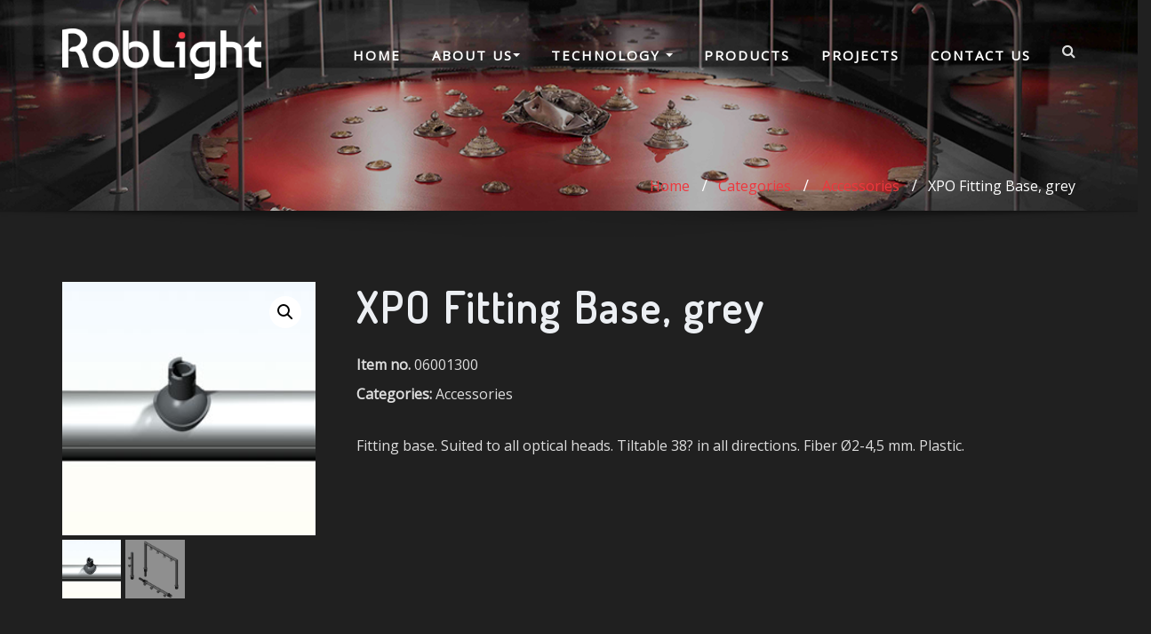

--- FILE ---
content_type: text/html; charset=UTF-8
request_url: https://www.rob-light.com/products/769/xpo-fitting-base-grey
body_size: 16149
content:
<!DOCTYPE html>
<html lang="en-US">
<meta http-equiv="content-type" content="text/html;charset=UTF-8" />

<head>
	<meta charset="UTF-8">
	<meta name="viewport" content="width=device-width, initial-scale=1">
	<meta http-equiv="x-ua-compatible" content="ie=edge">


	<title>Products - RobLight
</title>
	<!-- Balises méta principales -->
<meta name="title" content="XPO Fitting Base, grey">
<meta name="description" content="">
<meta name="keywords" content="RobLight, Fibre optics, Fibre optic lighting, Fiber optic, Fiber optic lighting, Fibre optique, LED light source, LED light generator, Remote light sourcing, Glass fibre, PMMA fibre, Starry sky, Danish design fixture, Pool & spa lighting, Sauna lighting, Indoor lighting, Outdoor lighting, Museum lighting, LED lighting, Roblon,Twinkle, Dmx, Dali ">

<!-- L'auteur -->
<meta name="author" content="RobLight A/S">
<!-- Open Graph / Facebook / LinkedIn -->
<meta property="og:type" content="website">
<meta property="og:url" content="https://www.rob-light.com/products/769/xpo-fitting-base-grey"/>
<meta property="og:locale" content="en"/>
<meta property="og:title" content="XPO Fitting Base, grey"/>
<meta property="og:description" content="Established in 1995 as a division of the Roblon industrial fibre group, RobLight is now an independent company fully focussed on developing remote source lighting and elegant LED products.">
<meta property="og:image" content="https://www.rob-light.com/images/img2108141015451.jpeg">
<!-- Twitter Card  -->
<meta name="twitter:card" content="summary_large_image"/>
<meta name="twitter:url" content="https://www.rob-light.com/products/769/xpo-fitting-base-grey">
<meta name="twitter:title" content="XPO Fitting Base, grey">
<meta name="twitter:description" content="Established in 1995 as a division of the Roblon industrial fibre group, RobLight is now an independent company fully focussed on developing remote source lighting and elegant LED products.">
<meta name="twitter:image" content="https://www.rob-light.com/images/img2108141015451.jpeg">

	<meta name='robots' content='max-image-preview:large' />
	<!-- Optimized by SG Optimizer plugin version - 5.7.20 -->
	<link rel='dns-prefetch' href='http://fonts.googleapis.com/' />
	<link rel='dns-prefetch' href='http://s.w.org/' />


	<script type="text/javascript">
		window._wpemojiSettings = { "baseUrl": "https:\/\/s.w.org\/images\/core\/emoji\/13.0.1\/72x72\/", "ext": ".png", "svgUrl": "https:\/\/s.w.org\/images\/core\/emoji\/13.0.1\/svg\/", "svgExt": ".svg", "source": { "concatemoji": "https:\/\/designexo.themearile.com\/wp-includes\/js\/wp-emoji-release.min.js?ver=5.7.1" } };
		!function (e, a, t) { var n, r, o, i = a.createElement("canvas"), p = i.getContext && i.getContext("2d"); function s(e, t) { var a = String.fromCharCode; p.clearRect(0, 0, i.width, i.height), p.fillText(a.apply(this, e), 0, 0); e = i.toDataURL(); return p.clearRect(0, 0, i.width, i.height), p.fillText(a.apply(this, t), 0, 0), e === i.toDataURL() } function c(e) { var t = a.createElement("script"); t.src = e, t.defer = t.type = "text/javascript", a.getElementsByTagName("head")[0].appendChild(t) } for (o = Array("flag", "emoji"), t.supports = { everything: !0, everythingExceptFlag: !0 }, r = 0; r < o.length; r++)t.supports[o[r]] = function (e) { if (!p || !p.fillText) return !1; switch (p.textBaseline = "top", p.font = "600 32px Arial", e) { case "flag": return s([127987, 65039, 8205, 9895, 65039], [127987, 65039, 8203, 9895, 65039]) ? !1 : !s([55356, 56826, 55356, 56819], [55356, 56826, 8203, 55356, 56819]) && !s([55356, 57332, 56128, 56423, 56128, 56418, 56128, 56421, 56128, 56430, 56128, 56423, 56128, 56447], [55356, 57332, 8203, 56128, 56423, 8203, 56128, 56418, 8203, 56128, 56421, 8203, 56128, 56430, 8203, 56128, 56423, 8203, 56128, 56447]); case "emoji": return !s([55357, 56424, 8205, 55356, 57212], [55357, 56424, 8203, 55356, 57212]) }return !1 }(o[r]), t.supports.everything = t.supports.everything && t.supports[o[r]], "flag" !== o[r] && (t.supports.everythingExceptFlag = t.supports.everythingExceptFlag && t.supports[o[r]]); t.supports.everythingExceptFlag = t.supports.everythingExceptFlag && !t.supports.flag, t.DOMReady = !1, t.readyCallback = function () { t.DOMReady = !0 }, t.supports.everything || (n = function () { t.readyCallback() }, a.addEventListener ? (a.addEventListener("DOMContentLoaded", n, !1), e.addEventListener("load", n, !1)) : (e.attachEvent("onload", n), a.attachEvent("onreadystatechange", function () { "complete" === a.readyState && t.readyCallback() })), (n = t.source || {}).concatemoji ? c(n.concatemoji) : n.wpemoji && n.twemoji && (c(n.twemoji), c(n.wpemoji))) }(window, document, window._wpemojiSettings);
	</script>
	<style type="text/css">
		img.wp-smiley,
		img.emoji {
			display: inline !important;
			border: none !important;
			box-shadow: none !important;
			height: 1em !important;
			width: 1em !important;
			margin: 0 .07em !important;
			vertical-align: -0.1em !important;
			background: none !important;
			padding: 0 !important;
		}
	</style>
	<link rel='stylesheet' id='wp-block-library-css'
		href='https://www.rob-light.com/wp-includes/css/dist/block-library/style.mina78f.css' type='text/css' media='all' />
	<link rel='stylesheet' id='wc-block-vendors-style-css'
		href='https://www.rob-light.com/wp-content/plugins/woocommerce/packages/woocommerce-blocks/build/vendors-stylee100.css'
		type='text/css' media='all' />
	<link rel='stylesheet' id='wc-block-style-css'
		href='https://www.rob-light.com/wp-content/plugins/woocommerce/packages/woocommerce-blocks/build/stylee100.css'
		type='text/css' media='all' />
	<link rel='stylesheet' id='contact-form-7-css'
		href='https://www.rob-light.com/wp-content/plugins/contact-form-7/includes/css/styles91d5.css' type='text/css'
		media='all' />
	<link rel='stylesheet' id='photoswipe-css'
		href='https://www.rob-light.com/wp-content/plugins/woocommerce/assets/css/photoswipe/photoswipe.minbb49.css'
		type='text/css' media='all' />

	 <link rel='stylesheet' id='photoswipe-default-skin-css'
		href='https://www.rob-light.com/wp-content/plugins/woocommerce/assets/css/photoswipe/default-skin/default-skin.minbb49.css'
		type='text/css' media='all' /> 
		
	<link rel='stylesheet' id='woocommerce-layout-css'
		href='https://www.rob-light.com/wp-content/plugins/woocommerce/assets/css/woocommerce-layoutbb49.css' type='text/css'
		media='all' />
	<link rel='stylesheet' id='woocommerce-smallscreen-css'
		href='https://www.rob-light.com/wp-content/plugins/woocommerce/assets/css/woocommerce-smallscreenbb49.css' type='text/css'
		media='only screen and (max-width: 768px)' />
	<link rel='stylesheet' id='woocommerce-general-css'
		href='https://www.rob-light.com/wp-content/plugins/woocommerce/assets/css/woocommercebb49.css' type='text/css'
		media='all' />
	<style id='woocommerce-inline-inline-css' type='text/css'>
		.woocommerce form .form-row .required {
			visibility: visible;
		}
	</style>
	
	<link rel='stylesheet' id='bootstrap-css'
		href='https://www.rob-light.com/wp-content/themes/designexo/assets/css/bootstrapa78f.css' type='text/css' media='all' />

	<link rel='stylesheet' id='font-awesome-css'
		href='https://www.rob-light.com/wp-content/themes/designexo/assets/css/font-awesome/css/font-awesome.mina78f.css'
		type='text/css' media='all' />
	<link rel='stylesheet' id='designexo-style-css' href='https://www.rob-light.com/wp-content/themes/designexo/stylea78f.css?token=4'
		type='text/css' media='all' />
	<style id='designexo-style-inline-css' type='text/css'>
		.navbar img.custom-logo,
		.theme-header-logo-center img.custom-logo {
			max-width: 224px;
			height: auto;
		}
		.theme-page-header-area {
			background: #17212c url('https://www.rob-light.com/wp-content/themes/designexo/assets/img/designexo-header-image.jpg');
			background-attachment: scroll;
			background-position:  center;
			background-repeat: no-repeat;
			background-size: cover;
		}
	</style>
	<link rel='stylesheet' id='designexo-theme-default-css'
		href='https://www.rob-light.com/wp-content/themes/designexo/assets/css/theme-defaulta78f.css' type='text/css'
		media='all' />
	<link rel='stylesheet' id='animate-css-css'
		href='https://www.rob-light.com/wp-content/themes/designexo/assets/css/animatea78f.css' type='text/css' media='all' />
	<link rel='stylesheet' id='bootstrap-smartmenus-css-css'
		href='https://www.rob-light.com/wp-content/themes/designexo/assets/css/bootstrap-smartmenusa78f.css' type='text/css'
		media='all' />
	<link rel='stylesheet' id='owl.carousel-css-css'
		href='https://www.rob-light.com/wp-content/themes/designexo/assets/css/owl.carousela78f.css' type='text/css'
		media='all' />
	<link rel='stylesheet' id='designexo-google-fonts-css'
		href='//fonts.googleapis.com/css?family=ABeeZee%7CAbel%7CAbril+Fatface%7CAclonica%7CAcme%7CActor%7CAdamina%7CAdvent+Pro%7CAguafina+Script%7CAkronim%7CAladin%7CAldrich%7CAlef%7CAlegreya%7CAlegreya+SC%7CAlegreya+Sans%7CAlegreya+Sans+SC%7CAlex+Brush%7CAlfa+Slab+One%7CAlice%7CAlike%7CAlike+Angular%7CAllan%7CAllerta%7CAllerta+Stencil%7CAllura%7CAlmendra%7CAlmendra+Display%7CAlmendra+SC%7CAmarante%7CAmaranth%7CAmatic+SC%7CAmatica+SC%7CAmethysta%7CAmiko%7CAmiri%7CAmita%7CAnaheim%7CAndada%7CAndika%7CAngkor%7CAnnie+Use+Your+Telescope%7CAnonymous+Pro%7CAntic%7CAntic+Didone%7CAntic+Slab%7CAnton%7CArapey%7CArbutus%7CArbutus+Slab%7CArchitects+Daughter%7CArchivo+Black%7CArchivo+Narrow%7CAref+Ruqaa%7CArima+Madurai%7CArimo%7CArizonia%7CArmata%7CArtifika%7CArvo%7CArya%7CAsap%7CAsar%7CAsset%7CAssistant%7CAstloch%7CAsul%7CAthiti%7CAtma%7CAtomic+Age%7CAubrey%7CAudiowide%7CAutour+One%7CAverage%7CAverage+Sans%7CAveria+Gruesa+Libre%7CAveria+Libre%7CAveria+Sans+Libre%7CAveria+Serif+Libre%7CBad+Script%7CBaloo%7CBaloo+Bhai%7CBaloo+Da%7CBaloo+Thambi%7CBalthazar%7CBangers%7CBarlow%7CBasic%7CBattambang%7CBaumans%7CBayon%7CBelgrano%7CBelleza%7CBenchNine%7CBentham%7CBerkshire+Swash%7CBevan%7CBigelow+Rules%7CBigshot+One%7CBilbo%7CBilbo+Swash+Caps%7CBioRhyme%7CBioRhyme+Expanded%7CBiryani%7CBitter%7CBlack+Ops+One%7CBokor%7CBonbon%7CBoogaloo%7CBowlby+One%7CBowlby+One+SC%7CBrawler%7CBree+Serif%7CBubblegum+Sans%7CBubbler+One%7CBuda%7CBuenard%7CBungee%7CBungee+Hairline%7CBungee+Inline%7CBungee+Outline%7CBungee+Shade%7CButcherman%7CButterfly+Kids%7CCabin%7CCabin+Condensed%7CCabin+Sketch%7CCaesar+Dressing%7CCagliostro%7CCairo%7CCalligraffitti%7CCambay%7CCambo%7CCandal%7CCantarell%7CCantata+One%7CCantora+One%7CCapriola%7CCardo%7CCarme%7CCarrois+Gothic%7CCarrois+Gothic+SC%7CCarter+One%7CCatamaran%7CCaudex%7CCaveat%7CCaveat+Brush%7CCedarville+Cursive%7CCeviche+One%7CChanga%7CChanga+One%7CChango%7CChathura%7CChau+Philomene+One%7CChela+One%7CChelsea+Market%7CChenla%7CCherry+Cream+Soda%7CCherry+Swash%7CChewy%7CChicle%7CChivo%7CChonburi%7CCinzel%7CCinzel+Decorative%7CClicker+Script%7CCoda%7CCoda+Caption%7CCodystar%7CCoiny%7CCombo%7CComfortaa%7CComing+Soon%7CConcert+One%7CCondiment%7CContent%7CContrail+One%7CConvergence%7CCookie%7CCopse%7CCorben%7CCormorant%7CCormorant+Garamond%7CCormorant+Infant%7CCormorant+SC%7CCormorant+Unicase%7CCormorant+Upright%7CCourgette%7CCousine%7CCoustard%7CCovered+By+Your+Grace%7CCrafty+Girls%7CCreepster%7CCrete+Round%7CCrimson+Text%7CCroissant+One%7CCrushed%7CCuprum%7CCutive%7CCutive+Mono%7CDamion%7CDancing+Script%7CDangrek%7CDavid+Libre%7CDawning+of+a+New+Day%7CDays+One%7CDekko%7CDelius%7CDelius+Swash+Caps%7CDelius+Unicase%7CDella+Respira%7CDenk+One%7CDevonshire%7CDhurjati%7CDidact+Gothic%7CDiplomata%7CDiplomata+SC%7CDomine%7CDonegal+One%7CDoppio+One%7CDorsa%7CDosis%7CDr+Sugiyama%7CDroid+Sans%7CDroid+Sans+Mono%7CDroid+Serif%7CDuru+Sans%7CDynalight%7CEB+Garamond%7CEagle+Lake%7CEater%7CEconomica%7CEczar%7CEk+Mukta%7CEl+Messiri%7CElectrolize%7CElsie%7CElsie+Swash+Caps%7CEmblema+One%7CEmilys+Candy%7CEngagement%7CEnglebert%7CEnriqueta%7CErica+One%7CEsteban%7CEuphoria+Script%7CEwert%7CExo%7CExo+2%7CExpletus+Sans%7CFanwood+Text%7CFarsan%7CFascinate%7CFascinate+Inline%7CFaster+One%7CFasthand%7CFauna+One%7CFederant%7CFedero%7CFelipa%7CFenix%7CFinger+Paint%7CFira+Mono%7CFira+Sans%7CFjalla+One%7CFjord+One%7CFlamenco%7CFlavors%7CFondamento%7CFontdiner+Swanky%7CForum%7CFrancois+One%7CFrank+Ruhl+Libre%7CFreckle+Face%7CFredericka+the+Great%7CFredoka+One%7CFreehand%7CFresca%7CFrijole%7CFruktur%7CFugaz+One%7CGFS+Didot%7CGFS+Neohellenic%7CGabriela%7CGafata%7CGalada%7CGaldeano%7CGalindo%7CGentium+Basic%7CGentium+Book+Basic%7CGeo%7CGeostar%7CGeostar+Fill%7CGermania+One%7CGidugu%7CGilda+Display%7CGive+You+Glory%7CGlass+Antiqua%7CGlegoo%7CGloria+Hallelujah%7CGoblin+One%7CGochi+Hand%7CGorditas%7CGoudy+Bookletter+1911%7CGraduate%7CGrand+Hotel%7CGravitas+One%7CGreat+Vibes%7CGriffy%7CGruppo%7CGudea%7CGurajada%7CHabibi%7CHalant%7CHammersmith+One%7CHanalei%7CHanalei+Fill%7CHandlee%7CHanuman%7CHappy+Monkey%7CHarmattan%7CHeadland+One%7CHeebo%7CHenny+Penny%7CHerr+Von+Muellerhoff%7CHind%7CHind+Guntur%7CHind+Madurai%7CHind+Siliguri%7CHind+Vadodara%7CHoltwood+One+SC%7CHomemade+Apple%7CHomenaje%7CIM+Fell+DW+Pica%7CIM+Fell+DW+Pica+SC%7CIM+Fell+Double+Pica%7CIM+Fell+Double+Pica+SC%7CIM+Fell+English%7CIM+Fell+English+SC%7CIM+Fell+French+Canon%7CIM+Fell+French+Canon+SC%7CIM+Fell+Great+Primer%7CIM+Fell+Great+Primer+SC%7CIceberg%7CIceland%7CImprima%7CInconsolata%7CInder%7CIndie+Flower%7CInika%7CInknut+Antiqua%7CIrish+Grover%7CIstok+Web%7CItaliana%7CItalianno%7CItim%7CJacques+Francois%7CJacques+Francois+Shadow%7CJaldi%7CJim+Nightshade%7CJockey+One%7CJolly+Lodger%7CJomhuria%7CJosefin+Sans%7CJosefin+Slab%7CJoti+One%7CJudson%7CJulee%7CJulius+Sans+One%7CJunge%7CJura%7CJust+Another+Hand%7CJust+Me+Again+Down+Here%7CKadwa%7CKalam%7CKameron%7CKanit%7CKantumruy%7CKarla%7CKarma%7CKatibeh%7CKaushan+Script%7CKavivanar%7CKavoon%7CKdam+Thmor%7CKeania+One%7CKelly+Slab%7CKenia%7CKhand%7CKhmer%7CKhula%7CKite+One%7CKnewave%7CKotta+One%7CKoulen%7CKranky%7CKreon%7CKristi%7CKrona+One%7CKumar+One%7CKumar+One+Outline%7CKurale%7CLa+Belle+Aurore%7CLaila%7CLakki+Reddy%7CLalezar%7CLancelot%7CLateef%7CLato%7CLeague+Script%7CLeckerli+One%7CLedger%7CLekton%7CLemon%7CLemonada%7CLibre+Baskerville%7CLibre+Franklin%7CLife+Savers%7CLilita+One%7CLily+Script+One%7CLimelight%7CLinden+Hill%7CLobster%7CLobster+Two%7CLondrina+Outline%7CLondrina+Shadow%7CLondrina+Sketch%7CLondrina+Solid%7CLora%7CLove+Ya+Like+A+Sister%7CLoved+by+the+King%7CLovers+Quarrel%7CLuckiest+Guy%7CLusitana%7CLustria%7CMacondo%7CMacondo+Swash+Caps%7CMada%7CMagra%7CMaiden+Orange%7CMaitree%7CMako%7CMallanna%7CMandali%7CMarcellus%7CMarcellus+SC%7CMarck+Script%7CMargarine%7CMarko+One%7CMarmelad%7CMartel%7CMartel+Sans%7CMarvel%7CMate%7CMate+SC%7CMaven+Pro%7CMcLaren%7CMeddon%7CMedievalSharp%7CMedula+One%7CMeera+Inimai%7CMegrim%7CMeie+Script%7CMerienda%7CMerienda+One%7CMerriweather%7CMerriweather+Sans%7CMetal%7CMetal+Mania%7CMetamorphous%7CMetrophobic%7CMichroma%7CMilonga%7CMiltonian%7CMiltonian+Tattoo%7CMiniver%7CMiriam+Libre%7CMirza%7CMiss+Fajardose%7CMitr%7CModak%7CModern+Antiqua%7CMogra%7CMolengo%7CMolle%7CMonda%7CMonofett%7CMonoton%7CMonsieur+La+Doulaise%7CMontaga%7CMontez%7CMontserrat%7CMontserrat+Alternates%7CMontserrat+Subrayada%7CMoul%7CMoulpali%7CMountains+of+Christmas%7CMouse+Memoirs%7CMr+Bedfort%7CMr+Dafoe%7CMr+De+Haviland%7CMrs+Saint+Delafield%7CMrs+Sheppards%7CMukta+Vaani%7CMuli%7CMystery+Quest%7CNTR%7CNeucha%7CNeuton%7CNew+Rocker%7CNews+Cycle%7CNiconne%7CNixie+One%7CNobile%7CNokora%7CNorican%7CNosifer%7CNothing+You+Could+Do%7CNoticia+Text%7CNoto+Sans%7CNoto+Serif%7CNova+Cut%7CNova+Flat%7CNova+Mono%7CNova+Oval%7CNova+Round%7CNova+Script%7CNova+Slim%7CNova+Square%7CNumans%7CNunito%7COdor+Mean+Chey%7COffside%7COld+Standard+TT%7COldenburg%7COleo+Script%7COleo+Script+Swash+Caps%7COpen+Sans%7COpen+Sans+Condensed%7COranienbaum%7COrbitron%7COregano%7COrienta%7COriginal+Surfer%7COswald%7COver+the+Rainbow%7COverlock%7COverlock+SC%7COvo%7COxygen%7COxygen+Mono%7CPT+Mono%7CPT+Sans%7CPT+Sans+Caption%7CPT+Sans+Narrow%7CPT+Serif%7CPT+Serif+Caption%7CPacifico%7CPalanquin%7CPalanquin+Dark%7CPaprika%7CParisienne%7CPassero+One%7CPassion+One%7CPathway+Gothic+One%7CPatrick+Hand%7CPatrick+Hand+SC%7CPattaya%7CPatua+One%7CPavanam%7CPaytone+One%7CPeddana%7CPeralta%7CPermanent+Marker%7CPetit+Formal+Script%7CPetrona%7CPhilosopher%7CPiedra%7CPinyon+Script%7CPirata+One%7CPlaster%7CPlay%7CPlayball%7CPlayfair+Display%7CPlayfair+Display+SC%7CPodkova%7CPoiret+One%7CPoller+One%7CPoly%7CPompiere%7CPontano+Sans%7CPoppins%7CPort+Lligat+Sans%7CPort+Lligat+Slab%7CPragati+Narrow%7CPrata%7CPreahvihear%7CPress+Start+2P%7CPridi%7CPrincess+Sofia%7CProciono%7CPrompt%7CProsto+One%7CProza+Libre%7CPuritan%7CPurple+Purse%7CQuando%7CQuantico%7CQuattrocento%7CQuattrocento+Sans%7CQuestrial%7CQuicksand%7CQuintessential%7CQwigley%7CRacing+Sans+One%7CRadley%7CRajdhani%7CRakkas%7CRaleway%7CRaleway+Dots%7CRamabhadra%7CRamaraja%7CRambla%7CRammetto+One%7CRanchers%7CRancho%7CRanga%7CRasa%7CRationale%7CRavi+Prakash%7CRedressed%7CReem+Kufi%7CReenie+Beanie%7CRevalia%7CRhodium+Libre%7CRibeye%7CRibeye+Marrow%7CRighteous%7CRisque%7CRoboto%7CRoboto+Condensed%7CRoboto+Mono%7CRoboto+Slab%7CRochester%7CRock+Salt%7CRokkitt%7CRomanesco%7CRopa+Sans%7CRosario%7CRosarivo%7CRouge+Script%7CRozha+One%7CRubik%7CRubik+Mono+One%7CRubik+One%7CRuda%7CRufina%7CRuge+Boogie%7CRuluko%7CRum+Raisin%7CRuslan+Display%7CRusso+One%7CRuthie%7CRye%7CSacramento%7CSahitya%7CSail%7CSalsa%7CSanchez%7CSancreek%7CSansita+One%7CSarala%7CSarina%7CSarpanch%7CSatisfy%7CScada%7CScheherazade%7CSchoolbell%7CScope+One%7CSeaweed+Script%7CSecular+One%7CSevillana%7CSeymour+One%7CShadows+Into+Light%7CShadows+Into+Light+Two%7CShanti%7CShare%7CShare+Tech%7CShare+Tech+Mono%7CShojumaru%7CShort+Stack%7CShrikhand%7CSiemreap%7CSigmar+One%7CSignika%7CSignika+Negative%7CSimonetta%7CSintony%7CSirin+Stencil%7CSix+Caps%7CSkranji%7CSlabo+13px%7CSlabo+27px%7CSlackey%7CSmokum%7CSmythe%7CSniglet%7CSnippet%7CSnowburst+One%7CSofadi+One%7CSofia%7CSonsie+One%7CSorts+Mill+Goudy%7CSource+Code+Pro%7CSource+Sans+Pro%7CSource+Serif+Pro%7CSpace+Mono%7CSpecial+Elite%7CSpicy+Rice%7CSpinnaker%7CSpirax%7CSquada+One%7CSree+Krushnadevaraya%7CSriracha%7CStalemate%7CStalinist+One%7CStardos+Stencil%7CStint+Ultra+Condensed%7CStint+Ultra+Expanded%7CStoke%7CStrait%7CSue+Ellen+Francisco%7CSuez+One%7CSumana%7CSunshiney%7CSupermercado+One%7CSura%7CSuranna%7CSuravaram%7CSuwannaphum%7CSwanky+and+Moo+Moo%7CSyncopate%7CTangerine%7CTaprom%7CTauri%7CTaviraj%7CTeko%7CTelex%7CTenali+Ramakrishna%7CTenor+Sans%7CText+Me+One%7CThe+Girl+Next+Door%7CTienne%7CTillana%7CTimmana%7CTinos%7CTitan+One%7CTitillium+Web%7CTrade+Winds%7CTrirong%7CTrocchi%7CTrochut%7CTrykker%7CTulpen+One%7CUbuntu%7CUbuntu+Condensed%7CUbuntu+Mono%7CUltra%7CUncial+Antiqua%7CUnderdog%7CUnica+One%7CUnifrakturCook%7CUnifrakturMaguntia%7CUnkempt%7CUnlock%7CUnna%7CVT323%7CVampiro+One%7CVarela%7CVarela+Round%7CVast+Shadow%7CVesper+Libre%7CVibur%7CVidaloka%7CViga%7CVoces%7CVolkhov%7CVollkorn%7CVoltaire%7CWaiting+for+the+Sunrise%7CWallpoet%7CWalter+Turncoat%7CWarnes%7CWellfleet%7CWendy+One%7CWire+One%7CWork+Sans%7CYanone+Kaffeesatz%7CYantramanav%7CYatra+One%7CYellowtail%7CYeseva+One%7CYesteryear%7CYrsa%7CZeyada&#038;subset=latin%2Clatin-ext'
		type='text/css' media='all' />
	<script type='text/javascript' src='https://www.rob-light.com/wp-includes/js/jquery/jquery.min9d52.js'
		id='jquery-core-js'></script>
	<script type='text/javascript' src='https://www.rob-light.com/wp-includes/js/jquery/jquery-migrate.mind617.js'
		id='jquery-migrate-js'></script>
	<script type='text/javascript' src='https://www.rob-light.com/wp-content/themes/designexo/assets/js/bootstrapa78f.js'
		id='bootstrap-js-js'></script>
	<script type='text/javascript'
		src='https://www.rob-light.com/wp-content/themes/designexo/assets/js/smartmenus/jquery.smartmenusa78f.js'
		id='smartmenus-js-js'></script>
	<script type='text/javascript' src='https://www.rob-light.com/wp-content/themes/designexo/assets/js/customa78f.js'
		id='designexo-custom-js-js'></script>
	<script type='text/javascript'
		src='https://www.rob-light.com/wp-content/themes/designexo/assets/js/smartmenus/bootstrap-smartmenusa78f.js'
		id='bootstrap-smartmenus-js-js'></script>
	<script type='text/javascript' src='https://www.rob-light.com/wp-content/themes/designexo/assets/js/owl.carousel.mina78f.js'
		id='owl-carousel-js-js'></script>
	<script type='text/javascript' src='https://www.rob-light.com/wp-content/themes/designexo/assets/js/animation/animatea78f.js'
		id='animate-js-js'></script>
	<script type='text/javascript' src='https://www.rob-light.com/wp-content/themes/designexo/assets/js/wowa78f.js'
		id='wow-js-js'></script>

	<noscript>
		<style>
			.woocommerce-product-gallery {
				opacity: 1 !important;
			}
		</style>
	</noscript>
	<style type="text/css">
		.site-title,
		.site-description {
			position: absolute;
			clip: rect(1px, 1px, 1px, 1px);
		}
	</style>
	<link rel="icon" href="https://www.rob-light.com/wp-content/favicon.png" />

	<style type="text/css" id="wp-custom-css">
		@media (min-width: 992px) {
			.navbar .nav {
				margin-top: 2.555rem;
			}
		}

		.navbar .nav .btn-purchase a.nav-link {
			display: inline-block;
			-webkit-font-smoothing: antialiased;
			position: relative;
			letter-spacing: 3px;
			font-size: 0.825rem;
			padding: 0.3rem 1rem !important;
			line-height: 1;
			text-align: center;
			transition: .3s;
			font-weight: 600;
			text-transform: uppercase;
		}

		.navbar.navbar-header-wrap .nav .btn-purchase a.nav-link,
		.navbar.navbar-header-wrap.header-fixed-top .nav .btn-purchase a.nav-link {
			background: #FAB702;
			color: #111;
			border: 1px solid #FAB702;
		}

		.navbar.navbar-header-wrap .nav .btn-purchase a.nav-link:hover,
		.navbar.navbar-header-wrap .nav .btn-purchase a.nav-link:focus,
		.navbar.navbar-header-wrap.header-fixed-top .nav .btn-purchase a.nav-link:hover,
		.navbar.navbar-header-wrap.header-fixed-top .nav .btn-purchase a.nav-link:focus {
			background: #fff;
			border: 1px solid #fff;
			color: #111;
		}
	</style>
</head>

<body
	class="product-template-default single single-product postid-134 wp-custom-logo theme-wide theme-designexo woocommerce woocommerce-page woocommerce-no-js">

	<a class="screen-reader-text skip-link" href="#content">Skip to content</a>
	<div id="wrapper">
        <div id="recherche" style=" display: none;">
<div class="sousrecherche" >
    <font id="rechercheClose" style="display: none;;">
    <b onclick="masquer()">X</b>
</font></div>
    <form action="https://www.rob-light.com/search" id="formulo">
    

        <input class="rechercheinput" id="rechercheinput" value="" placeholder="Keys words" autocomplete="off" name="keys">
 
    </form>

</div>

<nav class="navbar navbar-expand-lg not-sticky navbar-light navbar-header-wrap header-sticky">
    <div class="container">
        <div class="row align-self-center">

            <div class="align-self-center">
                <a href="https://www.rob-light.com" class="navbar-brand" rel="home" aria-current="page"><img src="https://www.rob-light.com/wp-content/robLightlogo.png" class="custom-logo" alt="RobLight" /></a>

                <button class="navbar-toggler" type="button" data-toggle="collapse" data-target="#navbarNavDropdown" aria-controls="navbarSupportedContent" aria-expanded="false" aria-label="Toggle navigation">
                    <span class="navbar-toggler-icon"></span>
                </button>
            </div>

            <div id="navbarNavDropdown" class="collapse navbar-collapse">
                <ul id="menu-menu-1" class="nav navbar-nav m-right-auto">
                    <li id="menu-item-328" class="menu-item menu-item-type-post_type menu-item-object-page menu-item-354 "><a class="nav-link" href="https://www.rob-light.com">Home</a></li>

                    <li id="menu-item-358" class="menu-item menu-item-type-custom menu-item-object-custom menu-item-has-children menu-item-358 dropdown  ">
                        <a class="nav-link has-submenu" href="#" id="sm-16237462876161697-1" aria-haspopup="true" aria-controls="sm-16237462876161697-2" aria-expanded="false">About Us</a>
                        <ul role="group" class="dropdown-menu sm-nowrap" id="sm-16237462876161697-2" aria-hidden="true" aria-labelledby="sm-16237462876161697-1" aria-expanded="false" style="width: auto; min-width: 10em; display: none; max-width: 20em; top: auto; left: 0px; margin-left: 0px; margin-top: 0px;">
                            <li id="menu-item-356" class="menu-item menu-item-type-post_type menu-item-object-page menu-item-356 ">
                                <a class="dropdown-item" href="https://www.rob-light.com/2/RoblightHistory">Roblight
                                    History</a>
                            </li>
                            <li id="menu-item-355" class="menu-item menu-item-type-post_type menu-item-object-page menu-item-355 ">
                                <a class="dropdown-item" href="https://www.rob-light.com/3/VisionandMission">Vision
                                    and Mission</a>
                            </li>
                           
                        <!--     <li id="menu-item-354" class="menu-item menu-item-type-post_type menu-item-object-page menu-item-354 "><a class="dropdown-item" href="https://www.rob-light.com/4/Sustainabledevelopmentgoals">Sustainable
                                    development goals</a></li>-->
                            <li id="menu-item-354" class="menu-item menu-item-type-post_type menu-item-object-page menu-item-354 ">
                                <a class="dropdown-item" href="https://www.rob-light.com/5/RoblightTeam">Roblight
                                    Team</a>
                            </li> 


                        </ul>
                    </li>
 
                    <li id="menu-item-358" class="menu-item menu-item-type-custom menu-item-object-custom menu-item-has-children menu-item-358 dropdown ">
                        <a class="nav-link has-submenu" href="#" id="sm-16237462876161697-1" aria-haspopup="true" aria-controls="sm-16237462876161697-2" aria-expanded="false">Technology </a>
                        <ul role="group" class="dropdown-menu sm-nowrap" id="sm-16237462876161697-2" aria-hidden="true" aria-labelledby="sm-16237462876161697-1" aria-expanded="false" style="width: auto; min-width: 10em; display: none; max-width: 20em; top: auto; left: 0px; margin-left: 0px; margin-top: 0px;">
                            <li id="menu-item-354" class="menu-item menu-item-type-post_type menu-item-object-page menu-item-354 "><a class="dropdown-item" href="https://www.rob-light.com/8/REMOTESOURCELIGHTING">REMOTE
                                    SOURCE LIGHTING</a></li>

                            <li id="menu-item-354" class="menu-item menu-item-type-post_type menu-item-object-page menu-item-354 "><a class="dropdown-item" href="https://www.rob-light.com/6/Inspiration">INSPIRATION</a>
                            </li>
                            <li id="menu-item-354" class="menu-item menu-item-type-post_type menu-item-object-page menu-item-354 ">
                                <a class="dropdown-item" href="https://www.rob-light.com/7/LUXCALCULATOR">LUX
                                    CALCULATOR</a>
                            </li>

                        </ul>
                    </li>
                    <li id="menu-item-329" class="menu-item menu-item-type-post_type menu-item-object-page menu-item-329 "><a class="nav-link" href="https://www.rob-light.com/products">Products</a></li>

                    <li id="menu-item-329" class="menu-item menu-item-type-post_type menu-item-object-page menu-item-329 "><a class="nav-link" href="https://www.rob-light.com/projects">Projects</a></li>
<!--                     <li id="menu-item-329" class="menu-item menu-item-type-post_type menu-item-object-page menu-item-329  "><a class="nav-link" href="https://www.rob-light.com/1/investors">IR</a></li>
 -->
                    <style>
                        #recherche {
                            z-index: -1;
                            position: fixed;
                            top: 0;
                            left: 0;
                            right: 0;
                            width: 100%;
                            height: 100%;
                            background-color: rgba(0, 0, 0, 0.7);


                            z-index: 999999;
                            transition: all .3s ease-in-out 0s;
                        }
                        #recherche .sousrecherche{
                            
                            position: fixed;
                            top: 0;
                            left: 0;
                            right: 0;
                            width: 100%;
                            height: 110px;
                            background-color: rgba(0, 0, 0, 1);


                            z-index: 999999;
                            transition: all .3s ease-in-out 0s;
                        }

                        #rechercheClose {
                            cursor: pointer;
                            width: 30px;
                            height: 30px;
                            position: fixed;
                            top: 5px; right: 5%;
                            font-size: 30px;
                        }

                        #formulo {
                            display: flex;
                            align-items: center;
                            margin: 0 auto;
                            padding: 50px;

                        }

                        .rechercheinput {
                            color: #000;
                            border-color: #ffffff;
                            font-style: normal;
                            width: 100%;
                            height: 45px;
                            border-radius: 5px;
                        }

                        @media(max-width: 991px) {
                            #formulo {
                                width: 90%;
                            }
                            .rechercheMobile{ display: block; float: left; width: 80%; color: #000;}   
                            .btn-recherche{ display: none;}                       
                            .btn-recherche2{ display: block; margin-left: 5px;margin-top: 5px; float: left;}        
                        }          

                        @media(min-width: 992px) {
                            #formulo {
                                width: 90%;
                                max-width: 50%;
                                
                            }
                            .rechercheMobile{ display: none;}                       
                            .btn-recherche{ display: block;}                       
                            .btn-recherche2{ display: none;}                       

                        }
                    </style>
                    <script>
                        function chercher() {
                            document.getElementById('formulo').submit();
                        }
                        function chercher2() {
                            document.getElementById('formuloMobile').submit();
                        }


                        function afficher() {
                            var test = document.getElementById('recherche').style.display;


                            if (test == 'none') {
                                document.getElementById("recherche").style.display = "flex ";
                                document.getElementById("rechercheClose").style.display = "";
                                document.getElementById("rechercheOpen").style.display = "none";
                                document.getElementById("rechercheinput").focus();
                            
                            } else {
                                document.getElementById("recherche").style.display = "none";
                                document.getElementById("rechercheClose").style.display = "none";
                            document.getElementById("rechercheOpen").style.display = "";
                            }
                        }

                        function masquer() {

                            document.getElementById("recherche").style.display = "none";
                            document.getElementById("rechercheClose").style.display = "none";
                            document.getElementById("rechercheOpen").style.display = "";
                            

                        }
                    </script>
                    <li id="menu-item-353" class="menu-item menu-item-type-post_type menu-item-object-page menu-item-353 "><a class="nav-link" href="https://www.rob-light.com/contact">Contact Us</a></li>

                    <li id="menu-item-353" class="menu-item menu-item-type-post_type menu-item-object-page menu-item-353  ">

                    <form action="https://www.rob-light.com/search" id="formuloMobile">
                            <input  class="rechercheMobile" value="" placeholder="Keys words" autocomplete="off"
                                name="keys" >


                            <i   id="rechercheOpen" style="cursor: pointer"  onclick="afficher();" class="btn-recherche fa fa-search"></i>
                        <i style="cursor: pointer"  onclick="chercher2();" class="btn-recherche2 fa fa-search"></i>
                        </form>

                    </li>
                </ul>
            </div>
        </div>
    </div>
</nav>        <style>
    .table th,
    .table td {
        padding: 0 0 0px 10px !important;
    }

    .pdftable {
        border: 0;
    }
    .pdftable img {
         height: 30px;
    }

    .pdftable td {
        border: 0;
    }

    .btnmore,
    .btnmore2 {
        color: #ee373d;
        margin-top: 30px
    }

    .btnmore:hover,
    .btnmore2:hover {
        color: #fff;
    }
    .flex-control-thumbs li{
        padding: 5px 5px 0 0;
    }
</style>

<section class="theme-page-header-area">
    <div class="overlay"></div>

    <div id="content" class="container">
        <div class="row wow animate fadeInUp" data-wow-delay="0.3s">
            <div class="col-lg-6 col-md-6 col-sm-12">

            </div>
            <div class="col-lg-6 col-md-6 col-sm-12">
                <ul class="page-breadcrumb text-right">
                    <li><a href="index.html">Home</a></li>
                    <li><a href="https://www.rob-light.com/products">Categories</a></li>
                    <li><a href="https://www.rob-light.com/products/search?categorie_id=6">
                            Accessories
                        </a></li>

                    <li class="active"><a>XPO Fitting Base, grey</a></li>
                </ul>
            </div>
        </div>
    </div>
</section>
<!-- Theme Page Header Area -->
<section class="theme-block">

    <div class="container">

        <div class="row">

            <div class="col-lg-12 col-md-12 col-sm-12 wow animate fadeInUp" data-wow-delay=".3s">
                <div class="woocommerce-notices-wrapper"></div>
                <div id="product-113" class="product type-product post-113 status-publish first instock product_cat-room-decor product_cat-uncategorized product_tag-decorative has-post-thumbnail sale shipping-taxable purchasable product-type-simple">


                    <div class="woocommerce-product-gallery woocommerce-product-gallery--with-images woocommerce-product-gallery--columns-4 images" data-columns="4" style="opacity: 0; transition: opacity .25s ease-in-out;">
                        <figure class="woocommerce-product-gallery__wrapper">

                            <div data-thumb="https://www.rob-light.com/images/img2108141015451.jpeg" data-thumb-alt="" class="woocommerce-product-gallery__image">
                                <a href="https://www.rob-light.com/images/img2108141015451.jpeg"><img width="600" height="738" src="https://www.rob-light.com/images/img2108141015451.jpeg" class="wp-post-image" alt="" loading="lazy" title="" data-caption="" data-src="https://www.rob-light.com/images/img2108141015451.jpeg" data-large_image="https://www.rob-light.com/images/img2108141015451.jpeg" data-large_image_width="650" data-large_image_height="800" srcset="https://www.rob-light.com/images/img2108141015451.jpeg" sizes="(max-width: 600px) " />
                                </a>
                            </div>

                            
                            <div data-thumb="https://www.rob-light.com/images/img2108141016061.gif" data-thumb-alt="" class="woocommerce-product-gallery__image">
                                <a href="https://www.rob-light.com/images/img2108141016061.gif"><img width="600" height="738" src="https://www.rob-light.com/images/img2108141016061.gif" class="wp-post-image" alt="" loading="lazy" title="" data-caption="" data-src="https://www.rob-light.com/images/img2108141016061.gif" data-large_image="https://www.rob-light.com/images/img2108141016061.gif" data-large_image_width="650" data-large_image_height="800" srcset="https://www.rob-light.com/images/img2108141016061.gif" sizes="(max-width: 600px) " />
                                </a>
                            </div>


                            
                        </figure>
                    </div>

                    <div class="summary entry-summary">
                        <h1 class="product_title entry-title">XPO Fitting Base, grey</h1>




                        <div class="product_meta">
                            <span class="posted_in">Item no. <a rel="tag">06001300</a> </span>
                        </div>

                        <div class="product_meta">
                            <span class="posted_in">Categories: <a rel="tag">Accessories</a> </span>
                        </div>

                        <p><p>Fitting base. Suited to all optical heads. Tiltable 38? in all directions. Fiber Ø2-4,5 mm. Plastic.</p></p>

                    </div>
                    <style>
                        .wc-tabs-wrapper li.active {
                            border: 1px solid #d3ced2 !important;
                        }
                    </style>

                    <div class="woocommerce-tabs wc-tabs-wrapper">
                        <ul class="tabs wc-tabs" role="tablist">

                            

                            <li class="description_tab" id="tab-title-description" role="tab" aria-controls="tab-description">
                                <a href="#tab-description">
                                    Description </a>
                            </li>
                                                     
                                                        <li class="description_tab" id="tab-title-model1" role="tab" aria-controls="tab-model1"><a href="#tab-model1">Accessories</a></li>
                                                                                 
                                                                                 
                                                        <li class="description_tab" id="tab-title-model3" role="tab" aria-controls="tab-model3"><a href="#tab-model3">Terminations</a></li>
                                                                                 
                                                                                 
                                                                                 
                                                                                 
                                                                                 
                                                                                 
                                                                                 
                                                                                 
                                                                                                                <li  id="tabfiles" class="description_tab" id="tab-title-files" role="tab" aria-controls="tab-files"><a   id="tabfiles2"  href="#tab-files">Files </a></li>
                            

                        </ul>

                        <div class="woocommerce-Tabs-panel woocommerce-Tabs-panel--description panel entry-content wc-tab" id="tab-description" role="tabpanel" aria-labelledby="tab-title-description">
                            <div id="zonedetails1" style=" overflow:hidden;">

                                <p></p>

                            </div>
                            <center>
                                <a class="btnmore" id="btnmore_zonedetails1" href="javascript:affiche_details('zonedetails1')"> Show all </a>
                                <a class="btnmore2" style="display: none" id="btnmore2_zonedetails1" href="javascript:deaffiche_details('zonedetails1')">Hide</a>
                            </center>
                        </div>

                                                <div class="woocommerce-Tabs-panel woocommerce-Tabs-panel--description panel entry-content wc-tab" id="tab-files" role="tabpanel" aria-labelledby="tab-title-files">
                            <div id="zonefilespdf" style=" overflow:hidden;">
                            <table class="pdftable">
                                                                                            <tr>
                                                    <td style="width: 50px;">
                                                        <a href="https://www.rob-light.com/images/img2404150744591.pdf" target="_blanc"
                                                            style="margin-bottom: 10px;"><img
                                                                src="https://www.rob-light.com/wp-content/pdf.png" alt="">
                                                     </a>
                                                    </td>
                                                    <td><a href="https://www.rob-light.com/images/img2404150744591.pdf" target="_blanc"
                                                        style="margin-bottom: 10px;">
                                                        Mounting instructions</a></td>
                                                </tr>
                                                                        </table>
                        
                            </div>
                            <div>
                                <center>
                                    <a class="btnmore" id="btnmore_zonefilespdf" href="javascript:affiche_details('zonefilespdf')"> Show all </a>
                                    <a class="btnmore2" style="display: none" id="btnmore2_zonefilespdf" href="javascript:deaffiche_details('zonefilespdf')">Hide</a>
                                </center>
                            </div>
                            
                        </div>
                                                                                
                            <div class="woocommerce-Tabs-panel woocommerce-Tabs-panel--description panel entry-content wc-tab" id="tab-model1" role="tabpanel" aria-labelledby="tab-title-description" >
                                <div id="zonemodel1" style=" overflow:hidden;">


                                    <table>
                                        <tr>
                                            <th></th>
                                            <th>Title</th>
                                            <th>Item</th>
                                        </tr>
                                                                                <tr>
                                            <td><img style="height: 65px;" src="https://www.rob-light.com/images/img2109272328121.jpg">
                                            </td>
                                            <td>XPO Optical Head Focus, grey</td>
                                            <td>
                                                 
                                                <a href="https://www.rob-light.com/products/332/xpo-optical-head-focus-grey" class="woocommerce-LoopProduct-link woocommerce-loop-product__link">
                                                    06001350

                                                </a>
                                            </td>
 
                                        


                                        </tr>
                                                                                <tr>
                                            <td><img style="height: 65px;" src="https://www.rob-light.com/images/img2109272326381.jpg">
                                            </td>
                                            <td>XPO Optical Head Medium, grey</td>
                                            <td>
                                                 
                                                <a href="https://www.rob-light.com/products/331/xpo-optical-head-medium-grey" class="woocommerce-LoopProduct-link woocommerce-loop-product__link">
                                                    06001351

                                                </a>
                                            </td>
 
                                        


                                        </tr>
                                                                                <tr>
                                            <td><img style="height: 65px;" src="https://www.rob-light.com/images/img2109272322301.jpg">
                                            </td>
                                            <td>XPO Optical Head Wide, grey</td>
                                            <td>
                                                 
                                                <a href="https://www.rob-light.com/products/330/xpo-optical-head-wide-grey" class="woocommerce-LoopProduct-link woocommerce-loop-product__link">
                                                    06001352

                                                </a>
                                            </td>
 
                                        


                                        </tr>
                                                                                <tr>
                                            <td><img style="height: 65px;" src="https://www.rob-light.com/images/img2108141020151.jpeg">
                                            </td>
                                            <td>XPO Optical Head Wide Mini, grey</td>
                                            <td>
                                                 
                                                <a href="https://www.rob-light.com/products/770/xpo-optical-head-wide-mini-grey" class="woocommerce-LoopProduct-link woocommerce-loop-product__link">
                                                    06001354

                                                </a>
                                            </td>
 
                                        


                                        </tr>
                                                                                <tr>
                                            <td><img style="height: 65px;" src="https://www.rob-light.com/images/img2108141036211.jpeg">
                                            </td>
                                            <td>XPO Optical Head Medium Mini, grey</td>
                                            <td>
                                                 
                                                <a href="https://www.rob-light.com/products/771/xpo-optical-head-medium-mini-grey" class="woocommerce-LoopProduct-link woocommerce-loop-product__link">
                                                    06001355

                                                </a>
                                            </td>
 
                                        


                                        </tr>
                                        
                                    </table>
                                </div>
                                <div>
                                    <center> 
                                        <a class="btnmore" id="btnmore_zonemodel1" href="javascript:affiche_details('zonemodel1')"> Show all </a>
                                        <a class="btnmore2" style="display: none" id="btnmore2_zonemodel1" href="javascript:deaffiche_details('zonemodel1')">Hide</a>
                                    </center>
                                </div>

                            </div>
                                                                                                                                            
                            <div class="woocommerce-Tabs-panel woocommerce-Tabs-panel--description panel entry-content wc-tab" id="tab-model3" role="tabpanel" aria-labelledby="tab-title-description" >
                                <div id="zonemodel3" style=" overflow:hidden;">


                                    <table>
                                        <tr>
                                            <th></th>
                                            <th>Title</th>
                                            <th>Item</th>
                                        </tr>
                                                                                <tr>
                                            <td><img style="height: 65px;" src="https://www.rob-light.com/images/img2109272219381.jpg">
                                            </td>
                                            <td>Fitting Termination</td>
                                            <td>
                                                 
                                                <a href="https://www.rob-light.com/products/146/fitting-termination" class="woocommerce-LoopProduct-link woocommerce-loop-product__link">
                                                    99030001

                                                </a>
                                            </td>
 
                                        


                                        </tr>
                                        
                                    </table>
                                </div>
                                <div>
                                    <center> 
                                        <a class="btnmore" id="btnmore_zonemodel3" href="javascript:affiche_details('zonemodel3')"> Show all </a>
                                        <a class="btnmore2" style="display: none" id="btnmore2_zonemodel3" href="javascript:deaffiche_details('zonemodel3')">Hide</a>
                                    </center>
                                </div>

                            </div>
                                                                                                                                                                                                                                                                                                                                                                                                                                                                                                                        
                        </div>








                        <section class="related products">

                            <h2>Related products</h2>

                            <ul class="products columns-4">

                                
                                <li class="product type-product post-147 status-publish   instock
                                                                                product_cat-uncategorized product_cat-chopper-board product_tag-ktchen
                                                                                has-post-thumbnail sale shipping-taxable purchasable product-type-simple">
                                   
                                                                                 
                                                                                <a href="https://www.rob-light.com/products/12/avant-garde-1-10-focus-black" class="woocommerce-LoopProduct-link woocommerce-loop-product__link">
                                        <img width="300" height="300" src="https://www.rob-light.com/images/img2109271635111.jpg" class="attachment-woocommerce_thumbnail size-woocommerce_thumbnail" alt="" loading="lazy" sizes="(max-width: 300px) 100vw, 300px" />
                                        <h2 class="woocommerce-loop-product__title">Avant-garde 1-10 Focus black</h2>

                                    </a>


                                </li>


                                
                                <li class="product type-product post-147 status-publish   instock
                                                                                product_cat-uncategorized product_cat-chopper-board product_tag-ktchen
                                                                                has-post-thumbnail sale shipping-taxable purchasable product-type-simple">
                                   
                                                                                 
                                                                                <a href="https://www.rob-light.com/products/13/super-nova-surface-focus" class="woocommerce-LoopProduct-link woocommerce-loop-product__link">
                                        <img width="300" height="300" src="https://www.rob-light.com/images/img2109271639001.jpg" class="attachment-woocommerce_thumbnail size-woocommerce_thumbnail" alt="" loading="lazy" sizes="(max-width: 300px) 100vw, 300px" />
                                        <h2 class="woocommerce-loop-product__title">Super Nova Surface Focus</h2>

                                    </a>


                                </li>


                                
                                <li class="product type-product post-147 status-publish   instock
                                                                                product_cat-uncategorized product_cat-chopper-board product_tag-ktchen
                                                                                has-post-thumbnail sale shipping-taxable purchasable product-type-simple">
                                   
                                                                                 
                                                                                <a href="https://www.rob-light.com/products/14/super-nova-clamp-single-focus" class="woocommerce-LoopProduct-link woocommerce-loop-product__link">
                                        <img width="300" height="300" src="https://www.rob-light.com/images/img2109271643021.jpg" class="attachment-woocommerce_thumbnail size-woocommerce_thumbnail" alt="" loading="lazy" sizes="(max-width: 300px) 100vw, 300px" />
                                        <h2 class="woocommerce-loop-product__title">Super Nova Clamp Single Focus</h2>

                                    </a>


                                </li>


                                
                                <li class="product type-product post-147 status-publish   instock
                                                                                product_cat-uncategorized product_cat-chopper-board product_tag-ktchen
                                                                                has-post-thumbnail sale shipping-taxable purchasable product-type-simple">
                                   
                                                                                 
                                                                                <a href="https://www.rob-light.com/products/15/super-nova-magnet-focus" class="woocommerce-LoopProduct-link woocommerce-loop-product__link">
                                        <img width="300" height="300" src="https://www.rob-light.com/images/img2109271644411.jpg" class="attachment-woocommerce_thumbnail size-woocommerce_thumbnail" alt="" loading="lazy" sizes="(max-width: 300px) 100vw, 300px" />
                                        <h2 class="woocommerce-loop-product__title">Super Nova Magnet Focus</h2>

                                    </a>


                                </li>


                                
                            </ul>

                        </section>
                    </div>

                </div>
                <div class="col-lg-4 col-md-4 col-sm-12">
                    <div class="sidebar">
                    </div>
                </div>
            </div>

        </div>

</section>
<script src="https://ajax.googleapis.com/ajax/libs/jquery/3.6.0/jquery.min.js"></script>

<script>



    function affiche_details(id) {
        document.getElementById(id).style.maxHeight = '100%';
        document.getElementById('btnmore_' + id).style.display = 'none';
        document.getElementById('btnmore2_' + id).style.display = '';
    }

    function deaffiche_details(id) {
        document.getElementById(id).style.maxHeight = '300px';
        document.getElementById('btnmore_' + id).style.display = '';
        document.getElementById('btnmore2_' + id).style.display = 'none';
    }

    function masquerdiv(id) {
        document.getElementById('btnmore_' + id).style.display = 'none';
        document.getElementById('btnmore2_' + id).style.display = 'none';
    }

    var x = document.getElementById('zonedetails1').clientHeight;
    if (x > 300) deaffiche_details('zonedetails1');
    else masquerdiv('zonedetails1');


    var y = document.getElementById('zonefilespdf').clientHeight;
 
    if (y > 300) deaffiche_details('zonefilespdf');
    else masquerdiv('zonefilespdf');

            var idp = 'tab-model1';
    var idp2 = 'zonemodel1';
    
    var z = document.getElementById(idp).clientHeight;
    if (z > 300) deaffiche_details(idp2);
    else masquerdiv(idp2);
                        var idp = 'tab-model3';
    var idp2 = 'zonemodel3';
    
    var z = document.getElementById(idp).clientHeight;
    if (z > 300) deaffiche_details(idp2);
    else masquerdiv(idp2);
                                                                        



    function scrollToForm() {
  document.querySelector('#tabfiles').scrollIntoView({ block: 'center',  behavior: 'smooth' });
}


</script>


        <style>
	table.address {
		border: 0
	}

	table.address td {
		border: 0
	}

	table.address td.prem {
		width: 20px;
	}
</style>

<footer class="site-footer">
	<div class="container">
		<div class="row footer-sidebar">
			<div class="col-lg-3 col-md-6 col-sm-12">
				<aside id="text-1" class="widget widget_text wow animate fadeInUp" data-wow-delay=".3s">
					<h4 class="widget-title">CONTACT INFO</h4>
					<div class="textwidget">
						<address>
							<table class="address">
								<tr style="cursor: pointer" onclick="window.open('https://maps.app.goo.gl/f7HeaD5nWfU1ZxTi7')">
									<td class="prem" style="vertical-align: top;"><i class="fa fa-map-marker"></i></td>
									<td>RobLight A/S<br>
										Gamle Skagensvej 105H<br>
										DK-9900 Frederikshavn <br> Denmark</td>
								</tr>

								
								<tr>
									<td><i class="fa fa-envelope-o"></i></td>
									<td><a href="mailto:info@rob-light.com">info@rob-light.com</a> </td>
								</tr>

								<tr>
									<td><i class="fa fa-phone"></i></td>
									<td><a href="tel:+45 92 444 888">+45 92 444 888</a></td>
								</tr>
							</table>


						</address>
					</div>
				</aside>
			</div>


			<div class="col-lg-3 col-md-6 col-sm-12">

				<aside id="recent-posts-4" class=" widget widget_recent_entries wow animate fadeInUp" data-wow-delay=".3s">
					<h4 class="widget-title">SOCIAL MEDIA</h4>
					<ul class="footMi">
						<li>
							<a target="_blank" href="https://www.linkedin.com/company/roblight-a-s"><i style="width: 17px !important;" class="fa fa-linkedin"></i> RobLight</a>
						</li>


						<li>
							<a target="_blank" href="https://www.youtube.com/channel/UCy4901Pjbyn0riM43X3ABvw"><i style="width: 17px !important;" class="fa fa-youtube"></i> RobLight</a>
						</li>
						<li>
							<a target="_blank" href="#"><i style="width: 17px !important;" class="fa fa-pinterest"></i> RobLight</a>
						</li>
						<li>
							<a target="_blank" href="#"><i style="width: 17px !important;" class="fa fa-facebook"></i> RobLight</a>
						</li>
					</ul>
				</aside>
			</div>

			<div class="col-lg-3 col-md-6 col-sm-12">

				<aside id="recent-posts-4" class="widget widget_recent_entries wow animate fadeInUp" data-wow-delay=".3s">
					<h4 class="widget-title">QUICK ACCESS</h4>
					<ul>
						<!--	<li>
							<a href="https://www.rob-light.com"><i class="fa fa-angle-right"></i> Home</a>
						</li>

						<li>
							<a href="https://www.rob-light.com/products"><i class="fa fa-angle-right"></i> Products</a>
						</li>
						<li>
							<a href="https://www.rob-light.com/projects"><i class="fa fa-angle-right"></i> Projects</a>
						</li>
					-->
						<li>
							<a href="https://www.rob-light.com/7/LUXCALCULATOR"><i class="fa fa-angle-right"></i> LUX CALCULATOR</a>
						</li>

						<li><a href="https://www.rob-light.com/pdfFlip/Main_Catalogue.html" target="_blank"><i class="fa fa-angle-right"></i> Main Catalogue</a></li>
						<li><a target="_blank" href="https://www.rob-light.com/pdfFlip/Museum_showcase_catalogue.html"><i class="fa fa-angle-right"></i> Museum Brochure</a></li>
						<li><a target="_blank" href="https://www.rob-light.com/pdfFlip/LED_light_generators.html"><i class="fa fa-angle-right"></i> LED Light Generators</a></li>
						<li><a target="_blank" href="https://www.rob-light.com/pdfFlip/Ara_LED_range.html"><i class="fa fa-angle-right"></i> ARA LED Range</a></li>
						<!--
						<li>
							<a href="https://www.rob-light.com/contact"><i class="fa fa-angle-right"></i> Contact Us</a>
						</li>
					-->
					</ul>
				</aside>
			</div>


			<div class="col-lg-3 col-md-6 col-sm-12">

				<aside id="recent-posts-4" class="widget widget_recent_entries wow animate fadeInUp" data-wow-delay=".3s">
					<h4 class="widget-title">ABOUT US</h4>
					<ul>
						<li>
							<a href="https://www.rob-light.com/2/RoblightHistory"><i class="fa fa-angle-right"></i> RobLight History</a>
						</li>

						<li>
							<a href="https://www.rob-light.com/3/VisionandMission"><i class="fa fa-angle-right"></i> Vision and Mission</a>
						</li>
						<!-- 	<li>
							<a href="https://www.rob-light.com/4/Sustainabledevelopmentgoals"><i class="fa fa-angle-right"></i> Sustainable Development Goals</a>
						</li> -->
						<li>
							<a href="https://www.rob-light.com/5/RoblightTeam"><i class="fa fa-angle-right"></i> Roblight Team</a>
						</li>
					</ul>
				</aside>
			</div>



		</div>
	</div>
	<div class="row">
		<div class="col-lg-12 col-md-12 col-sm-12">

			<div class="site-info text-center" style="font-size: 11px;">
 				Copyright © 2026 | RobLight A/S | All Rights Reserved. <a href="https://www.rob-light.com/9/TermsandConditions">Terms and Conditions</a> | <a href="https://www.rob-light.com/9/TermsandConditions">Privacy Policy</a>
			</div>
		</div>
	
	</div>


</footer>

<div class="page-scroll-up"><a href="#totop"><i class="fa fa-angle-up"></i></a></div>


		<script
			type="application/ld+json">{"@context":"https:\/\/schema.org\/","@type":"Product","@id":"https:\/\/designexo.themearile.com\/product\/measuring-cups\/#product","name":"Measuring Cups","url":"https:\/\/designexo.themearile.com\/product\/measuring-cups\/","description":"Hand wash recommended, dishwasher safe, excellent quality\n \tColour: White\n       Material: Plastic","image":"https:\/\/designexo.themearile.com\/wp-content\/uploads\/2019\/07\/measuring-cups.jpg","sku":"Ktchen Accessories","offers":[{"@type":"Offer","price":"39.00","priceValidUntil":"2022-12-31","priceSpecification":{"price":"39.00","priceCurrency":"USD","valueAddedTaxIncluded":"false"},"priceCurrency":"USD","availability":"http:\/\/schema.org\/InStock","url":"https:\/\/designexo.themearile.com\/product\/measuring-cups\/","seller":{"@type":"Organization","name":"RobLight","url":"https:\/\/designexo.themearile.com"}}]}</script>
		<div class="pswp" tabindex="-1" role="dialog" aria-hidden="true">
			<div class="pswp__bg"></div>
			<div class="pswp__scroll-wrap">
				<div class="pswp__container">
					<div class="pswp__item"></div>
					<div class="pswp__item"></div>
					<div class="pswp__item"></div>
				</div>
				<div class="pswp__ui pswp__ui--hidden">
					<div class="pswp__top-bar">
						<div class="pswp__counter"></div>
						<button class="pswp__button pswp__button--close" aria-label="Close (Esc)"></button>
						<button class="pswp__button pswp__button--share" aria-label="Share"></button>
						<button class="pswp__button pswp__button--fs" aria-label="Toggle fullscreen"></button>
						<button class="pswp__button pswp__button--zoom" aria-label="Zoom in/out"></button>
						<div class="pswp__preloader">
							<div class="pswp__preloader__icn">
								<div class="pswp__preloader__cut">
									<div class="pswp__preloader__donut"></div>
								</div>
							</div>
						</div>
					</div>
					<div class="pswp__share-modal pswp__share-modal--hidden pswp__single-tap">
						<div class="pswp__share-tooltip"></div>
					</div>
					<button class="pswp__button pswp__button--arrow--left" aria-label="Previous (arrow left)"></button>
					<button class="pswp__button pswp__button--arrow--right" aria-label="Next (arrow right)"></button>
					<div class="pswp__caption">
						<div class="pswp__caption__center"></div>
					</div>
				</div>
			</div>
		</div>
		<script type="text/javascript">
			(function () {
				var c = document.body.className;
				c = c.replace(/woocommerce-no-js/, 'woocommerce-js');
				document.body.className = c;
			})();
		</script>
		<script type='text/javascript' src='https://www.rob-light.com/wp-includes/js/dist/vendor/wp-polyfill.min89b1.js'
			id='wp-polyfill-js'></script>
		<script type='text/javascript' id='wp-polyfill-js-after'>
			('fetch' in window) || document.write('<script src="../../wp-includes/js/dist/vendor/wp-polyfill-fetch.min6e0e.js?ver=3.0.0"></scr' + 'ipt>'); (document.contains) || document.write('<script src="../../wp-includes/js/dist/vendor/wp-polyfill-node-contains.min2e00.js?ver=3.42.0"></scr' + 'ipt>'); (window.DOMRect) || document.write('<script src="../../wp-includes/js/dist/vendor/wp-polyfill-dom-rect.min2e00.js?ver=3.42.0"></scr' + 'ipt>'); (window.URL && window.URL.prototype && window.URLSearchParams) || document.write('<script src="../../wp-includes/js/dist/vendor/wp-polyfill-url.min5aed.js?ver=3.6.4"></scr' + 'ipt>'); (window.FormData && window.FormData.prototype.keys) || document.write('<script src="../../wp-includes/js/dist/vendor/wp-polyfill-formdata.mine9bd.js?ver=3.0.12"></scr' + 'ipt>'); (Element.prototype.matches && Element.prototype.closest) || document.write('<script src="../../wp-includes/js/dist/vendor/wp-polyfill-element-closest.min4c56.js?ver=2.0.2"></scr' + 'ipt>'); ('objectFit' in document.documentElement.style) || document.write('<script src="../../wp-includes/js/dist/vendor/wp-polyfill-object-fit.min531b.js?ver=2.3.4"></scr' + 'ipt>');
		</script>
		<script type='text/javascript'
			src='https://www.rob-light.com/wp-includes/js/dist/hooks.minf521.js'
			id='wp-hooks-js'></script>
		<script type='text/javascript'
			src='https://www.rob-light.com/wp-includes/js/dist/i18n.min87d6.js'
			id='wp-i18n-js'></script>
		<script type='text/javascript' id='wp-i18n-js-after'>
			wp.i18n.setLocaleData({ 'text direction\u0004ltr': ['ltr'] });
		</script>
		<script type='text/javascript' src='https://www.rob-light.com/wp-includes/js/dist/vendor/lodash.minf492.js'
			id='lodash-js'></script>
		<script type='text/javascript' id='lodash-js-after'>
			window.lodash = _.noConflict();
		</script>
		<script type='text/javascript'
			src='https://www.rob-light.com/wp-includes/js/dist/url.minacd8.js' id='wp-url-js'></script>
		<script type='text/javascript' id='wp-api-fetch-js-translations'>
			(function (domain, translations) {
				var localeData = translations.locale_data[domain] || translations.locale_data.messages;
				localeData[""].domain = domain;
				wp.i18n.setLocaleData(localeData, domain);
			})("default", { "locale_data": { "messages": { "": {} } } });
		</script>
		<script type='text/javascript'
			src='https://www.rob-light.com/wp-includes/js/dist/api-fetch.minf3b9.js'
			id='wp-api-fetch-js'></script>
		<script type='text/javascript' id='wp-api-fetch-js-after'>
			wp.apiFetch.use(wp.apiFetch.createRootURLMiddleware("../../wp-json/index.html"));
			wp.apiFetch.nonceMiddleware = wp.apiFetch.createNonceMiddleware("2890489ac1");
			wp.apiFetch.use(wp.apiFetch.nonceMiddleware);
			wp.apiFetch.use(wp.apiFetch.mediaUploadMiddleware);
			wp.apiFetch.nonceEndpoint = "../../wp-admin/admin-ajaxf809.html?action=rest-nonce";
		</script>
		<script type='text/javascript' id='contact-form-7-js-extra'>
			/* <![CDATA[ */
			var wpcf7 = [];
/* ]]> */
		</script>
		<script type='text/javascript' src='https://www.rob-light.com/wp-content/plugins/contact-form-7/includes/js/index91d5.js'
			id='contact-form-7-js'></script>
		<script type='text/javascript'
			src='https://www.rob-light.com/wp-content/plugins/woocommerce/assets/js/jquery-blockui/jquery.blockUI.min44fd.js'
			id='jquery-blockui-js'></script>
		<script type='text/javascript' id='wc-add-to-cart-js-extra'>
			/* <![CDATA[ */
			var wc_add_to_cart_params = { "ajax_url": "\/wp-admin\/admin-ajax.php", "wc_ajax_url": "\/?wc-ajax=%%endpoint%%", "i18n_view_cart": "View cart", "cart_url": "https:\/\/designexo.themearile.com\/cart\/", "is_cart": "", "cart_redirect_after_add": "no" };
/* ]]> */
		</script>
		<script type='text/javascript'
			src='https://www.rob-light.com/wp-content/plugins/woocommerce/assets/js/frontend/add-to-cart.minbb49.js'
			id='wc-add-to-cart-js'></script>
		<script type='text/javascript'
			src='https://www.rob-light.com/wp-content/plugins/woocommerce/assets/js/zoom/jquery.zoom.min5a35.js'
			id='zoom-js'></script>
		<script type='text/javascript'
			src='https://www.rob-light.com/wp-content/plugins/woocommerce/assets/js/flexslider/jquery.flexslider.mineed8.js'
			id='flexslider-js'></script>
 	<script type='text/javascript'
			src='https://www.rob-light.com/wp-content/plugins/woocommerce/assets/js/photoswipe/photoswipe.min0235.js'
			id='photoswipe-js'></script>  
		<script type='text/javascript'
			src='https://www.rob-light.com/wp-content/plugins/woocommerce/assets/js/photoswipe/photoswipe-ui-default.min0235.js'
			id='photoswipe-ui-default-js'></script>
		<script type='text/javascript' id='wc-single-product-js-extra'>
			/* <![CDATA[ */
			var wc_single_product_params = { "i18n_required_rating_text": "Please select a rating", "review_rating_required": "yes", "flexslider": { "rtl": false, "animation": "slide", "smoothHeight": true, "directionNav": false, "controlNav": "thumbnails", "slideshow": false, "animationSpeed": 500, "animationLoop": false, "allowOneSlide": false }, "zoom_enabled": "1", "zoom_options": [], "photoswipe_enabled": "1", "photoswipe_options": { "shareEl": false, "closeOnScroll": false, "history": false, "hideAnimationDuration": 0, "showAnimationDuration": 0 }, "flexslider_enabled": "1" };
/* ]]> */
		</script>
		<script type='text/javascript'
			src='https://www.rob-light.com/wp-content/plugins/woocommerce/assets/js/frontend/single-product.minbb49.js'
			id='wc-single-product-js'></script>
		<script type='text/javascript'
			src='https://www.rob-light.com/wp-content/plugins/woocommerce/assets/js/js-cookie/js.cookie.min6b25.js'
			id='js-cookie-js'></script>
		<script type='text/javascript' id='woocommerce-js-extra'>
			/* <![CDATA[ */
			var woocommerce_params = { "ajax_url": "\/wp-admin\/admin-ajax.php", "wc_ajax_url": "\/?wc-ajax=%%endpoint%%" };
/* ]]> */
		</script>
		<script type='text/javascript'
			src='https://www.rob-light.com/wp-content/plugins/woocommerce/assets/js/frontend/woocommerce.minbb49.js'
			id='woocommerce-js'></script>
		<script type='text/javascript' id='wc-cart-fragments-js-extra'>
			/* <![CDATA[ */
			var wc_cart_fragments_params = { "ajax_url": "\/wp-admin\/admin-ajax.php", "wc_ajax_url": "\/?wc-ajax=%%endpoint%%", "cart_hash_key": "wc_cart_hash_739b6efa9eaaa24ea0713c57e87984a7", "fragment_name": "wc_fragments_739b6efa9eaaa24ea0713c57e87984a7", "request_timeout": "5000" };
/* ]]> */
		</script>
		<script type='text/javascript'
			src='https://www.rob-light.com/wp-content/plugins/woocommerce/assets/js/frontend/cart-fragments.minbb49.js'
			id='wc-cart-fragments-js'></script>
		<script type='text/javascript'
			src='https://www.rob-light.com/wp-content/themes/designexo/assets/js/skip-link-focus-fix4a7d.js'
			id='designexo-skip-link-focus-fix-js'></script>
		<script type='text/javascript' src='https://www.rob-light.com/wp-includes/js/wp-embed.mina78f.js'
			id='wp-embed-js'></script>

</body>


</html>


--- FILE ---
content_type: text/css
request_url: https://www.rob-light.com/wp-content/plugins/woocommerce/assets/css/woocommerce-layoutbb49.css
body_size: 2638
content:
@charset "UTF-8";
:root {
    --woocommerce: #a46497;
    --wc-green: #7ad03a;
    --wc-red: #a00;
    --wc-orange: #ffba00;
    --wc-blue: #2ea2cc;
    --wc-primary: #a46497;
    --wc-primary-text: white;
    --wc-secondary: #ebe9eb;
    --wc-secondary-text: #515151;
    --wc-highlight: #77a464;
    --wc-highligh-text: white;
    --wc-content-bg: #fff;
    --wc-subtext: #767676
}

.woocommerce .woocommerce-error .button, .woocommerce .woocommerce-info .button, .woocommerce .woocommerce-message .button, .woocommerce-page .woocommerce-error .button, .woocommerce-page .woocommerce-info .button, .woocommerce-page .woocommerce-message .button {
    float: right
}

.woocommerce .col2-set, .woocommerce-page .col2-set {
    width: 100%
}

.woocommerce .col2-set::after, .woocommerce .col2-set::before, .woocommerce-page .col2-set::after, .woocommerce-page .col2-set::before {
    content: " ";
    display: table
}

.woocommerce .col2-set::after, .woocommerce-page .col2-set::after {
    clear: both
}

.woocommerce .col2-set .col-1, .woocommerce-page .col2-set .col-1 {
    float: left;
    width: 48%
}

.woocommerce .col2-set .col-2, .woocommerce-page .col2-set .col-2 {
    float: right;
    width: 48%
}

.woocommerce img, .woocommerce-page img {
    height: auto;
    max-width: 100%
}

.woocommerce #content div.product div.images, .woocommerce div.product div.images, .woocommerce-page #content div.product div.images, .woocommerce-page div.product div.images {
    float: left;
    width: 25%
}

.woocommerce #content div.product div.thumbnails::after, .woocommerce #content div.product div.thumbnails::before, .woocommerce div.product div.thumbnails::after, .woocommerce div.product div.thumbnails::before, .woocommerce-page #content div.product div.thumbnails::after, .woocommerce-page #content div.product div.thumbnails::before, .woocommerce-page div.product div.thumbnails::after, .woocommerce-page div.product div.thumbnails::before {
    content: " ";
    display: table
}

.woocommerce #content div.product div.thumbnails::after, .woocommerce div.product div.thumbnails::after, .woocommerce-page #content div.product div.thumbnails::after, .woocommerce-page div.product div.thumbnails::after {
    clear: both
}

.woocommerce #content div.product div.thumbnails a, .woocommerce div.product div.thumbnails a, .woocommerce-page #content div.product div.thumbnails a, .woocommerce-page div.product div.thumbnails a {
    float: left;
    width: 30.75%;
    margin-right: 2.8%;
    margin-bottom: 1em
}

.woocommerce #content div.product div.thumbnails a.last, .woocommerce div.product div.thumbnails a.last, .woocommerce-page #content div.product div.thumbnails a.last, .woocommerce-page div.product div.thumbnails a.last {
    margin-right: 0
}

.woocommerce #content div.product div.thumbnails a.first, .woocommerce div.product div.thumbnails a.first, .woocommerce-page #content div.product div.thumbnails a.first, .woocommerce-page div.product div.thumbnails a.first {
    clear: both
}

.woocommerce #content div.product div.thumbnails.columns-1 a, .woocommerce div.product div.thumbnails.columns-1 a, .woocommerce-page #content div.product div.thumbnails.columns-1 a, .woocommerce-page div.product div.thumbnails.columns-1 a {
    width: 100%;
    margin-right: 0;
    float: none
}

.woocommerce #content div.product div.thumbnails.columns-2 a, .woocommerce div.product div.thumbnails.columns-2 a, .woocommerce-page #content div.product div.thumbnails.columns-2 a, .woocommerce-page div.product div.thumbnails.columns-2 a {
    width: 48%
}

.woocommerce #content div.product div.thumbnails.columns-4 a, .woocommerce div.product div.thumbnails.columns-4 a, .woocommerce-page #content div.product div.thumbnails.columns-4 a, .woocommerce-page div.product div.thumbnails.columns-4 a {
    width: 22.05%
}

.woocommerce #content div.product div.thumbnails.columns-5 a, .woocommerce div.product div.thumbnails.columns-5 a, .woocommerce-page #content div.product div.thumbnails.columns-5 a, .woocommerce-page div.product div.thumbnails.columns-5 a {
    width: 16.9%
}

.woocommerce #content div.product div.summary, .woocommerce div.product div.summary, .woocommerce-page #content div.product div.summary, .woocommerce-page div.product div.summary {
    float: right;
    width: 71%;
    clear: none
}

.woocommerce #content div.product .woocommerce-tabs, .woocommerce div.product .woocommerce-tabs, .woocommerce-page #content div.product .woocommerce-tabs, .woocommerce-page div.product .woocommerce-tabs {
    clear: both
}

.woocommerce #content div.product .woocommerce-tabs ul.tabs::after, .woocommerce #content div.product .woocommerce-tabs ul.tabs::before, .woocommerce div.product .woocommerce-tabs ul.tabs::after, .woocommerce div.product .woocommerce-tabs ul.tabs::before, .woocommerce-page #content div.product .woocommerce-tabs ul.tabs::after, .woocommerce-page #content div.product .woocommerce-tabs ul.tabs::before, .woocommerce-page div.product .woocommerce-tabs ul.tabs::after, .woocommerce-page div.product .woocommerce-tabs ul.tabs::before {
    content: " ";
    display: table
}

.woocommerce #content div.product .woocommerce-tabs ul.tabs::after, .woocommerce div.product .woocommerce-tabs ul.tabs::after, .woocommerce-page #content div.product .woocommerce-tabs ul.tabs::after, .woocommerce-page div.product .woocommerce-tabs ul.tabs::after {
    clear: both
}

.woocommerce #content div.product .woocommerce-tabs ul.tabs li, .woocommerce div.product .woocommerce-tabs ul.tabs li, .woocommerce-page #content div.product .woocommerce-tabs ul.tabs li, .woocommerce-page div.product .woocommerce-tabs ul.tabs li {
    display: inline-block
}

.woocommerce #content div.product #reviews .comment::after, .woocommerce #content div.product #reviews .comment::before, .woocommerce div.product #reviews .comment::after, .woocommerce div.product #reviews .comment::before, .woocommerce-page #content div.product #reviews .comment::after, .woocommerce-page #content div.product #reviews .comment::before, .woocommerce-page div.product #reviews .comment::after, .woocommerce-page div.product #reviews .comment::before {
    content: " ";
    display: table
}

.woocommerce #content div.product #reviews .comment::after, .woocommerce div.product #reviews .comment::after, .woocommerce-page #content div.product #reviews .comment::after, .woocommerce-page div.product #reviews .comment::after {
    clear: both
}

.woocommerce #content div.product #reviews .comment img, .woocommerce div.product #reviews .comment img, .woocommerce-page #content div.product #reviews .comment img, .woocommerce-page div.product #reviews .comment img {
    float: right;
    height: auto
}

.woocommerce ul.products, .woocommerce-page ul.products {
    clear: both
}

.woocommerce ul.products::after, .woocommerce ul.products::before, .woocommerce-page ul.products::after, .woocommerce-page ul.products::before {
    content: " ";
    display: table
}

.woocommerce ul.products::after, .woocommerce-page ul.products::after {
    clear: both
}

.woocommerce ul.products li.product, .woocommerce-page ul.products li.product {
    float: left;
    padding: 10px;
    position: relative;
    width: 22.05%;
    margin-left: 0
}

.woocommerce ul.products li.first, .woocommerce-page ul.products li.first {
    clear: both
}

.woocommerce ul.products li.last, .woocommerce-page ul.products li.last {
    margin-right: 0
}

.woocommerce ul.products.columns-1 li.product, .woocommerce-page ul.products.columns-1 li.product {
    width: 100%;
    margin-right: 0
}

.woocommerce ul.products.columns-2 li.product, .woocommerce-page ul.products.columns-2 li.product {
    width: 48%
}

.woocommerce ul.products.columns-3 li.product, .woocommerce-page ul.products.columns-3 li.product {
    width: 30.75%
}

.woocommerce ul.products.columns-5 li.product, .woocommerce-page ul.products.columns-5 li.product {
    width: 16.95%
}

.woocommerce ul.products.columns-6 li.product, .woocommerce-page ul.products.columns-6 li.product {
    width: 13.5%
}

.woocommerce-page.columns-1 ul.products li.product, .woocommerce.columns-1 ul.products li.product {
    width: 100%;
    margin-right: 0
}

.woocommerce-page.columns-2 ul.products li.product, .woocommerce.columns-2 ul.products li.product {
    width: 48%
}

.woocommerce-page.columns-3 ul.products li.product, .woocommerce.columns-3 ul.products li.product {
    width: 30.75%
}

.woocommerce-page.columns-5 ul.products li.product, .woocommerce.columns-5 ul.products li.product {
    width: 16.95%
}

.woocommerce-page.columns-6 ul.products li.product, .woocommerce.columns-6 ul.products li.product {
    width: 13.5%
}

.woocommerce .woocommerce-result-count, .woocommerce-page .woocommerce-result-count {
    float: left
}

.woocommerce .woocommerce-ordering, .woocommerce-page .woocommerce-ordering {
    float: right
}

.woocommerce .woocommerce-pagination ul.page-numbers::after, .woocommerce .woocommerce-pagination ul.page-numbers::before, .woocommerce-page .woocommerce-pagination ul.page-numbers::after, .woocommerce-page .woocommerce-pagination ul.page-numbers::before {
    content: " ";
    display: table
}

.woocommerce .woocommerce-pagination ul.page-numbers::after, .woocommerce-page .woocommerce-pagination ul.page-numbers::after {
    clear: both
}

.woocommerce .woocommerce-pagination ul.page-numbers li, .woocommerce-page .woocommerce-pagination ul.page-numbers li {
    display: inline-block
}

.woocommerce #content table.cart img, .woocommerce table.cart img, .woocommerce-page #content table.cart img, .woocommerce-page table.cart img {
    height: auto
}

.woocommerce #content table.cart td.actions, .woocommerce table.cart td.actions, .woocommerce-page #content table.cart td.actions, .woocommerce-page table.cart td.actions {
    text-align: right
}

.woocommerce #content table.cart td.actions .input-text, .woocommerce table.cart td.actions .input-text, .woocommerce-page #content table.cart td.actions .input-text, .woocommerce-page table.cart td.actions .input-text {
    width: 80px
}

.woocommerce #content table.cart td.actions .coupon, .woocommerce table.cart td.actions .coupon, .woocommerce-page #content table.cart td.actions .coupon, .woocommerce-page table.cart td.actions .coupon {
    float: left
}

.woocommerce #content table.cart td.actions .coupon label, .woocommerce table.cart td.actions .coupon label, .woocommerce-page #content table.cart td.actions .coupon label, .woocommerce-page table.cart td.actions .coupon label {
    display: none
}

.woocommerce .cart-collaterals, .woocommerce-page .cart-collaterals {
    width: 100%
}

.woocommerce .cart-collaterals::after, .woocommerce .cart-collaterals::before, .woocommerce-page .cart-collaterals::after, .woocommerce-page .cart-collaterals::before {
    content: " ";
    display: table
}

.woocommerce .cart-collaterals::after, .woocommerce-page .cart-collaterals::after {
    clear: both
}

.woocommerce .cart-collaterals .related, .woocommerce-page .cart-collaterals .related {
    width: 30.75%;
    float: left
}

.woocommerce .cart-collaterals .cross-sells, .woocommerce-page .cart-collaterals .cross-sells {
    width: 48%;
    float: left
}

.woocommerce .cart-collaterals .cross-sells ul.products, .woocommerce-page .cart-collaterals .cross-sells ul.products {
    float: none
}

.woocommerce .cart-collaterals .cross-sells ul.products li, .woocommerce-page .cart-collaterals .cross-sells ul.products li {
    width: 48%
}

.woocommerce .cart-collaterals .shipping_calculator, .woocommerce-page .cart-collaterals .shipping_calculator {
    width: 48%;
    clear: right;
    float: right
}

.woocommerce .cart-collaterals .shipping_calculator::after, .woocommerce .cart-collaterals .shipping_calculator::before, .woocommerce-page .cart-collaterals .shipping_calculator::after, .woocommerce-page .cart-collaterals .shipping_calculator::before {
    content: " ";
    display: table
}

.woocommerce .cart-collaterals .shipping_calculator::after, .woocommerce-page .cart-collaterals .shipping_calculator::after {
    clear: both
}

.woocommerce .cart-collaterals .shipping_calculator .col2-set .col-1, .woocommerce .cart-collaterals .shipping_calculator .col2-set .col-2, .woocommerce-page .cart-collaterals .shipping_calculator .col2-set .col-1, .woocommerce-page .cart-collaterals .shipping_calculator .col2-set .col-2 {
    width: 47%
}

.woocommerce .cart-collaterals .cart_totals, .woocommerce-page .cart-collaterals .cart_totals {
    float: right;
    width: 48%
}

.woocommerce ul.cart_list li::after, .woocommerce ul.cart_list li::before, .woocommerce ul.product_list_widget li::after, .woocommerce ul.product_list_widget li::before, .woocommerce-page ul.cart_list li::after, .woocommerce-page ul.cart_list li::before, .woocommerce-page ul.product_list_widget li::after, .woocommerce-page ul.product_list_widget li::before {
    content: " ";
    display: table
}

.woocommerce ul.cart_list li::after, .woocommerce ul.product_list_widget li::after, .woocommerce-page ul.cart_list li::after, .woocommerce-page ul.product_list_widget li::after {
    clear: both
}

.woocommerce ul.cart_list li img, .woocommerce ul.product_list_widget li img, .woocommerce-page ul.cart_list li img, .woocommerce-page ul.product_list_widget li img {
    float: right;
    height: auto
}

.woocommerce form .form-row::after, .woocommerce form .form-row::before, .woocommerce-page form .form-row::after, .woocommerce-page form .form-row::before {
    content: " ";
    display: table
}

.woocommerce form .form-row::after, .woocommerce-page form .form-row::after {
    clear: both
}

.woocommerce form .form-row label, .woocommerce-page form .form-row label {
    display: block
}

.woocommerce form .form-row label.checkbox, .woocommerce-page form .form-row label.checkbox {
    display: inline
}

.woocommerce form .form-row select, .woocommerce-page form .form-row select {
    width: 100%
}

.woocommerce form .form-row .input-text, .woocommerce-page form .form-row .input-text {
    box-sizing: border-box;
    width: 100%
}

.woocommerce form .form-row-first, .woocommerce form .form-row-last, .woocommerce-page form .form-row-first, .woocommerce-page form .form-row-last {
    width: 47%;
    overflow: visible
}

.woocommerce form .form-row-first, .woocommerce-page form .form-row-first {
    float: left
}

.woocommerce form .form-row-last, .woocommerce-page form .form-row-last {
    float: right
}

.woocommerce form .form-row-wide, .woocommerce-page form .form-row-wide {
    clear: both
}

.woocommerce form .password-input, .woocommerce-page form .password-input {
    display: -webkit-box;
    display: flex;
    -webkit-box-orient: vertical;
    -webkit-box-direction: normal;
    flex-direction: column;
    -webkit-box-pack: center;
    justify-content: center;
    position: relative
}

.woocommerce form .password-input input[type=password], .woocommerce-page form .password-input input[type=password] {
    padding-right: 2.5rem
}

.woocommerce form .password-input input::-ms-reveal, .woocommerce-page form .password-input input::-ms-reveal {
    display: none
}

.woocommerce form .show-password-input, .woocommerce-page form .show-password-input {
    position: absolute;
    right: .7em;
    top: .7em;
    cursor: pointer
}

.woocommerce form .show-password-input::after, .woocommerce-page form .show-password-input::after {
    font-family: WooCommerce;
    speak: never;
    font-weight: 400;
    font-variant: normal;
    text-transform: none;
    line-height: 1;
    -webkit-font-smoothing: antialiased;
    margin-left: .618em;
    content: "";
    text-decoration: none
}

.woocommerce form .show-password-input.display-password::after, .woocommerce-page form .show-password-input.display-password::after {
    color: #585858
}

.woocommerce #payment .form-row select, .woocommerce-page #payment .form-row select {
    width: auto
}

.woocommerce #payment .terms, .woocommerce #payment .wc-terms-and-conditions, .woocommerce-page #payment .terms, .woocommerce-page #payment .wc-terms-and-conditions {
    text-align: left;
    padding: 0 1em 0 0;
    float: left
}

.woocommerce #payment #place_order, .woocommerce-page #payment #place_order {
    float: right
}

.woocommerce .woocommerce-billing-fields::after, .woocommerce .woocommerce-billing-fields::before, .woocommerce .woocommerce-shipping-fields::after, .woocommerce .woocommerce-shipping-fields::before, .woocommerce-page .woocommerce-billing-fields::after, .woocommerce-page .woocommerce-billing-fields::before, .woocommerce-page .woocommerce-shipping-fields::after, .woocommerce-page .woocommerce-shipping-fields::before {
    content: " ";
    display: table
}

.woocommerce .woocommerce-billing-fields::after, .woocommerce .woocommerce-shipping-fields::after, .woocommerce-page .woocommerce-billing-fields::after, .woocommerce-page .woocommerce-shipping-fields::after {
    clear: both
}

.woocommerce .woocommerce-terms-and-conditions, .woocommerce-page .woocommerce-terms-and-conditions {
    margin-bottom: 1.618em;
    padding: 1.618em
}

.woocommerce .woocommerce-oembed, .woocommerce-page .woocommerce-oembed {
    position: relative
}

.woocommerce-account .woocommerce-MyAccount-navigation {
    float: left;
    width: 30%
}

.woocommerce-account .woocommerce-MyAccount-content {
    float: right;
    width: 68%
}

.woocommerce-page.left-sidebar #content.twentyeleven {
    width: 58.4%;
    margin: 0 7.6%;
    float: right
}

.woocommerce-page.right-sidebar #content.twentyeleven {
    margin: 0 7.6%;
    width: 58.4%;
    float: left
}

.twentyfourteen .tfwc {
    padding: 12px 10px 0;
    max-width: 474px;
    margin: 0 auto
}

.twentyfourteen .tfwc .product .entry-summary {
    padding: 0!important;
    margin: 0 0 1.618em!important
}

.twentyfourteen .tfwc div.product.hentry.has-post-thumbnail {
    margin-top: 0
}

@media screen and (min-width:673px) {
    .twentyfourteen .tfwc {
        padding-right: 30px;
        padding-left: 30px
    }
}

@media screen and (min-width:1040px) {
    .twentyfourteen .tfwc {
        padding-right: 15px;
        padding-left: 15px
    }
}

@media screen and (min-width:1110px) {
    .twentyfourteen .tfwc {
        padding-right: 30px;
        padding-left: 30px
    }
}

@media screen and (min-width:1218px) {
    .twentyfourteen .tfwc {
        margin-right: 54px
    }
    .full-width .twentyfourteen .tfwc {
        margin-right: auto
    }
}

.twentyfifteen .t15wc {
    padding-left: 7.6923%;
    padding-right: 7.6923%;
    padding-top: 7.6923%;
    margin-bottom: 7.6923%;
    background: #fff;
    box-shadow: 0 0 1px rgba(0, 0, 0, .15)
}

.twentyfifteen .t15wc .page-title {
    margin-left: 0
}

@media screen and (min-width:38.75em) {
    .twentyfifteen .t15wc {
        margin-right: 7.6923%;
        margin-left: 7.6923%;
        margin-top: 8.3333%
    }
}

@media screen and (min-width:59.6875em) {
    .twentyfifteen .t15wc {
        margin-left: 8.3333%;
        margin-right: 8.3333%;
        padding: 10%
    }
    .single-product .twentyfifteen .entry-summary {
        padding: 0!important
    }
}

.twentysixteen .site-main {
    margin-right: 7.6923%;
    margin-left: 7.6923%
}

.twentysixteen .entry-summary {
    margin-right: 0;
    margin-left: 0
}

#content .twentysixteen div.product div.images, #content .twentysixteen div.product div.summary {
    width: 46.42857%
}

@media screen and (min-width:44.375em) {
    .twentysixteen .site-main {
        margin-right: 23.0769%
    }
}

@media screen and (min-width:56.875em) {
    .twentysixteen .site-main {
        margin-right: 0;
        margin-left: 0
    }
    .no-sidebar .twentysixteen .site-main {
        margin-right: 15%;
        margin-left: 15%
    }
    .no-sidebar .twentysixteen .entry-summary {
        margin-right: 0;
        margin-left: 0
    }
}

.rtl .woocommerce .col2-set .col-1, .rtl .woocommerce-page .col2-set .col-1 {
    float: right
}

.rtl .woocommerce .col2-set .col-2, .rtl .woocommerce-page .col2-set .col-2 {
    float: left
}

--- FILE ---
content_type: text/css
request_url: https://www.rob-light.com/wp-content/themes/designexo/stylea78f.css?token=4
body_size: 15229
content:
/*!
Theme Name: Designexo
Theme URI: https://themearile.com/designexo-theme/
Author: ThemeArile
Author URI: https://themearile.com
Description: Designexo is a fully modern and high-quality WordPress theme for creating architects and interior design websites. The theme perfectly suited for architecture, interior design, decoration, business, furniture, home decor, construction, corporate, agency, business promotion, industries, Beauty & spa salons, photography, gym, blog, travel agency and many other websites compatible, You will have lots of options to consider. As well as sophisticated plus it has some exotic features like customization and clean code, advanced typography, sticky menu, logo upload, header image, Bootstrap 4 framework, built with SEO in mind, and theme info area besides being Mobile ready, translation ready (WPML, Polylang) and it's built to be beautiful on all screen sizes. This theme supports the best Elementor page builder to create, edit and updates page designs as per the requirement. Designexo also supports popular free and premium WordPress plugins such as Elementor, Yoast SEO, WooCommerce, Contact Form 7, Jetpack, Google Analytics and much more. Check the demo of Designexo Pro https://themearile.com/designexo-pro-theme/.
Version: 0.4
Tested up to: 5.7
Requires PHP: 5.6
License: GPLv2 or later
License URI: http://www.gnu.org/licenses/gpl-2.0.html
Text Domain: designexo
Tags: one-column, two-columns, four-columns, right-sidebar, flexible-header, custom-background, custom-header, custom-menu, editor-style, featured-images, footer-widgets, post-formats, theme-options, threaded-comments, rtl-language-support, translation-ready, full-width-template, custom-logo, blog, e-commerce, portfolio
*/


/*--------------------------------------------------
=>> Common - Begining Css
--------------------------------------------------*/

body,
#wrapper {
    background-color: #202020;
}

body,
button,
input,
select,
textarea {
    color: #ddd;
    font-family: "Open Sans", "Helvetica Neue", helvetica, arial, sans-serif;
    line-height: 1.75;
    font-size: 1rem;
    -webkit-font-smoothing: antialiased;
    font-weight: 400;
}

h1,
.h1,
h2,
.h2,
.h3,
h3,
h4,
.h4,
h5,
.h5,
.h6,
h6 {
    clear: both;
    margin: 0 0 1.4rem;
    color: #eceff3;
    font-family: 'Dosis', sans-serif;
    font-weight: 600;
}

h1 {
    font-size: 3rem;
    line-height: 1.2;
    letter-spacing: 3px;
}

h2 {
    font-size: 2rem;
    line-height: 1.3;
    letter-spacing: 3px;
}

h3 {
    font-size: 1.75rem;
    line-height: 1.2;
    letter-spacing: 2px;
}

h4 {
    font-size: 1.5rem;
    line-height: 1.2;
    letter-spacing: 2px;
}

h5 {
    font-size: 1.5rem;
    line-height: 1.4;
    letter-spacing: 2px;
}

h6 {
    font-size: 1rem;
    line-height: 1.4;
    letter-spacing: 2px;
}

p {
    margin: 0;
    padding: 0 0 1.563rem;
}

p:last-child {
    margin: 0;
    padding: 0;
}

b,
strong {
    font-weight: 600;
}

dfn,
cite,
em,
i {
    font-style: italic;
}

blockquote {
    background-color: #202020;
    color: #ddd;
    font-size: 1.125rem;
    font-style: normal;
    margin: 0.438rem 0 2.125rem;
    overflow: hidden;
    position: relative;
    padding: 1.10rem 1.250rem;
    quotes: "" "";
    font-weight: 400;
}

blockquote cite {
    color: #ddd;
    font-size: 1.000rem;
    display: block;
    font-style: normal;
    font-weight: 600;
    margin-top: 0.5rem;
}

blockquote cite a {
    color: #ddd;
}

q {
    quotes: "“" "”" "‘" "’";
}

blockquote:before,
blockquote:after {
    content: "";
}

blockquote:before {
    color: rgba(255, 255, 255, 0.08);
    content: '\f10d';
    font-family: 'FontAwesome';
    color: rgba(0, 0, 0, 0.05);
    font-size: 6rem;
    line-height: normal;
    position: absolute;
    top: 50%;
    -webkit-transform: translateY(-50%);
    -ms-transform: translateY(-50%);
    transform: translateY(-50%);
    left: 0;
    right: 0;
    margin: 0;
    text-align: center;
    z-index: 1;
}

a:hover {
    text-decoration: none;
    color: #fff;
}

a:focus {
    outline: none;
    text-decoration: underline;
}

a:active {
    color: #fff;
}

address {
    margin: 0 0 1.6rem;
    line-height: 2;
}

pre {
    background: #f6f6f6;
    margin-bottom: 2rem;
    max-width: 100%;
    overflow: auto;
    padding: 1rem;
}

hr {
    background-color: #333;
    border: 0;
    height: 1px;
    margin: 0.438rem 0 2.063rem;
}

code,
kbd,
tt,
var {
    font-size: 1rem;
}

abbr,
acronym {
    border-bottom: 1px dotted #333;
    cursor: help;
}

mark,
ins {
    background: #fff9c0;
    color: #333333;
    text-decoration: none;
    padding: 0 0.350rem;
}

big {
    font-size: 125%;
}

iframe {
    border: 0;
}

#wrapper {
    margin: 0px auto;
}


/*--------------------------------------------------
=>> Forms, Buttons, Input Fields
--------------------------------------------------*/

label {
    color: #606060;
    display: block;
    font-weight: 700;
    margin-bottom: 0.5rem;
}

fieldset {
    margin-bottom: 1em;
}

input[type="text"],
input[type="email"],
input[type="url"],
input[type="password"],
input[type="search"],
input[type="number"],
input[type="tel"],
input[type="range"],
input[type="date"],
input[type="month"],
input[type="week"],
input[type="time"],
input[type="datetime"],
input[type="datetime-local"],
input[type="color"],
textarea,
select {
    background-color: rgba(0, 0, 0, .2) !important;
    border: 1px solid #333 !important;
    color: #ddd !important;
    -webkit-border-radius: 0px;
    border-radius: 0px;
    display: block;
    padding: 0.825rem 1rem;
    width: 100%;
    outline: 0;
    -webkit-box-shadow: inset 0 1px 1px rgba(0, 0, 0, .075);
    box-shadow: inset 0 1px 1px rgba(0, 0, 0, .075);
    -webkit-transition: border-color ease-in-out .15s, box-shadow ease-in-out .15s;
}

input[type="text"]:focus,
input[type="email"]:focus,
input[type="url"]:focus,
input[type="password"]:focus,
input[type="search"]:focus,
input[type="number"]:focus,
input[type="tel"]:focus,
input[type="range"]:focus,
input[type="date"]:focus,
input[type="month"]:focus,
input[type="week"]:focus,
input[type="time"]:focus,
input[type="datetime"]:focus,
input[type="datetime-local"]:focus,
input[type="color"]:focus,
textarea:focus,
select:focus {
    color: #ddd;
    box-shadow: 0 0 0 0.063rem rgba(84, 84, 84, .25) !important;
}

.form-control {
    background-color: rgba(0, 0, 0, .2);
    border: 1px solid #333;
    color: #ddd;
    border-radius: 0;
    -webkit-box-shadow: inset 0 1px 1px rgba(0, 0, 0, .075);
    box-shadow: inset 0 1px 1px rgba(0, 0, 0, .075);
    -webkit-transition: border-color ease-in-out .15s, box-shadow ease-in-out .15s;
}

.form-control:focus {
    box-shadow: 0 0 0 0.063rem rgba(84, 84, 84, .25);
}

input[type="radio"],
input[type="checkbox"] {
    margin-right: 0.5em;
}

input[type="radio"]+label,
input[type="checkbox"]+label {
    font-weight: 400;
}

button,
input[type="button"],
input[type="submit"] {
    border: 0;
    -webkit-border-radius: 0px;
    border-radius: 0px;
    -webkit-box-shadow: none;
    box-shadow: none;
    color: #fff;
    cursor: pointer;
    display: inline-block;
    font-size: 0.938rem;
    font-weight: 600;
    line-height: 1;
    padding: 1.05rem 2.813rem;
    height: 3.125rem;
    text-shadow: none;
    transition: .2s;
}

input+button,
input+input[type="button"],
input+input[type="submit"] {
    padding: 0.75em 2em;
}

button.secondary,
input[type="reset"],
input[type="button"].secondary,
input[type="reset"].secondary,
input[type="submit"].secondary {
    background-color: #ddd;
    color: #222;
}

button:hover,
button:focus,
input[type="button"]:hover,
input[type="button"]:focus,
input[type="submit"]:hover,
input[type="submit"]:focus,
select option {
    background: rgb(0, 0, 0);
    color: rgb(255, 255, 255);
}

select option:hover {
    color: #ee343f;
}

select option:after {
    color: #ee343f;
}

button.secondary:hover,
button.secondary:focus,
input[type="reset"]:hover,
input[type="reset"]:focus,
input[type="button"].secondary:hover,
input[type="button"].secondary:focus,
input[type="reset"].secondary:hover,
input[type="reset"].secondary:focus,
input[type="submit"].secondary:hover,
input[type="submit"].secondary:focus {
    background: #bbb;
}

::-webkit-input-placeholder {
    color: #ddd;
}

:-moz-placeholder {
    color: #ddd;
}

::-moz-placeholder {
    color: #ddd;
}

:-ms-input-placeholder {
    color: #ddd;
}

html {
    overflow-y: scroll;
    overflow-x: hidden;
    -ms-overflow-style: scrollbar;
}

html {
    font-size: 16px;
}

@media (min-width: 768px) and (max-width: 992px) {
    html {
        font-size: 14px;
    }
}

@media (min-width: 100px) and (max-width: 768px) {
    html {
        font-size: 13px;
    }
}


/*--------------------------------------------------
=>> Theme Core Buttons
--------------------------------------------------*/

.btn-small {
    min-width: 10rem;
    font-size: 0.875rem;
    padding: 0.4375rem 1.875rem;
}

.btn-ex-small {
    font-size: 0.938rem;
    padding: 0.613rem 1.6rem;
    line-height: 1;
}

.btn-small,
.btn-ex-small {
    display: inline-block;
    -webkit-font-smoothing: antialiased;
    position: relative;
    letter-spacing: 1px;
    border-radius: 0;
    text-align: center;
    transition: .3s;
    font-weight: 600;
}

.btn-default {
    color: #111;
}

.btn-default:hover,
.btn-default:focus,
.btn-default-dark:hover,
.btn-default-dark:focus {
    background: #fff;
    color: #000 !important;
}

.btn-light {
    background: #ffffff;
}

.btn-light:hover,
.btn-light:focus {
    color: #ffffff;
}

.btn-default-dark {
    color: #ffffff;
}

.btn-default-dark:hover,
.btn-default-dark:focus {
    background: #333333;
    color: #fff !important;
}

.btn-border {
    background: #202020;
    color: #ddd;
}

.btn-border:hover,
.btn-border:focus {
    color: #333 !important;
}

.btn-dark {
    background: transparent;
    border: solid 1px #111;
    color: #111;
}

.btn-dark:hover,
.btn-dark:focus {
    background: #111;
    border: solid 1px #111;
    color: #fff;
}

.btn-dark:after {
    font-family: FontAwesome;
    content: "\f054";
    margin-left: 1.25rem;
}


/*--------------------------------------------------
=>> List Styles
--------------------------------------------------*/

ul,
ol {
    margin: 0 0px 1.6rem 1.125rem;
    padding: 0;
}

ul {
    list-style: disc;
}

ol {
    list-style: decimal;
}

li>ul,
li>ol {
    margin-bottom: 0;
    margin-left: 1.6rem;
}

dt {
    font-weight: 700;
}

dd {
    margin: 0 1.6rem 1.6rem;
}


/*--------------------------------------------------
=>> Tables
--------------------------------------------------*/

table,
th,
td {
    border: 1px solid #e9e9e9;
}

table {
    border-collapse: collapse;
    margin: 0 0 1.5em;
    width: 100%;
    word-wrap: break-word;
}

thead th {
    border-bottom: 2px solid #e9e9e9;
}

th {
    background: #f6f6f6;
    color: #333333;
    padding: 0.5rem 0.7rem;
    text-align: left;
}

td {
    padding: 0.5rem 0.7rem;
}

th a,
td a {
    box-shadow: none !important;
}

.widget td a:hover,
.widget td a:focus,
td a:hover,
td a:focus {
    color: #ddd;
    box-shadow: none;
}


/*--------------------------------------------------
=>> Anchor Links Colors
--------------------------------------------------*/

a {
    color: #fff;
    text-decoration: none !important;
    transition: 0.3s;
}

a:focus {
    /* outline: thin dotted;*/
    text-decoration: none !important;
}

a:hover,
a:active {
    color: #fff;
    outline: 0;
}


/*--------------------------------------------------
=>> Theme Combined Classes
--------------------------------------------------*/

.container-full {
    width: 100%;
    padding-right: 15px;
    padding-left: 15px;
    margin-right: auto;
    margin-left: auto;
}

@media (min-width: 576px) {
    .container-full {
        max-width: 540px;
    }
}

@media (min-width: 768px) {
    .container-full {
        max-width: 720px;
    }
}

@media (min-width: 992px) {
    .container-full {
        max-width: 1500px;
    }
}

@media (min-width: 1200px) {
    body.theme-boxed .container-full {
        max-width: 1470px;
        padding-left: 15px;
        padding-right: 15px;
    }
    .container {
        max-width: 1170px;
    }
}

.theme-text-center {
    text-align: center !important;
}

.theme-text-left {
    text-align: left !important;
}

.theme-text-right {
    text-align: right !important;
}

.theme-bg-grey {
    background-color: #f2f2f2 !important;
}

.theme-bg-dark {
    background-color: #333333 !important;
}

.theme-bg-light {
    background-color: #fff !important;
}

.text-dark {
    color: #333333 !important;
}

.text-grey {
    color: #878e94 !important;
}

.theme-b-top {
    border-top: 1px solid #2f3032 !important;
}

.theme-b-bottom {
    border-bottom: 1px solid #2f3032 !important;
}

.theme-b-left {
    border-left: 1px solid #2f3032 !important;
}

.theme-b-right {
    border-right: 1px solid #2f3032 !important;
}

.img-circle {
    border-radius: 50%;
}

.theme-block {
    position: relative;
    padding: 5rem 0 1.875rem;
}


/*--------------------------------------------------
=>> Body Custom Background Css
--------------------------------------------------*/

body.custom-background #wrapper {
    background-color: transparent;
}

body.custom-background .theme-info-area,
body.custom-background .theme-bg-grey,
body.custom-background .theme-services,
body.custom-background .theme-project,
body.custom-background .theme-project .theme-bg-default,
body.custom-background .theme-block.theme-blog.theme-bg-grey {
    background-color: transparent !important;
}

.theme-services .service-content {
    background-color: transparent;
}


/*--------------------------------------------------
=>> Theme Main Slider
--------------------------------------------------*/

.theme-main-slider {
    position: relative;
}

.theme-main-slider .overlay {
    position: absolute;
    top: 0;
    bottom: 0;
    left: 0;
    right: 0;
    height: 100%;
    width: 100%;
    background-color: rgba(0, 0, 0, .30);
}

#theme-main-slider {
    margin: 0px;
}

#theme-main-slider .item {
    position: relative;
    background-color: #fff;
    background-repeat: no-repeat;
    background-position: center center;
    width: 100%;
    z-index: 0;
    background-size: cover;
    height: 1000px;
}

.theme-slider-content {
    height: auto;
    margin: 0 auto;
    padding-top: 0;
    padding-bottom: 0;
    position: absolute;
    z-index: 1;
    top: 50%;
    left: 0;
    right: 0;
    -webkit-transform: translateY(-50%);
    -ms-transform: translateY(-50%);
    transform: translateY(-50%);
}

.theme-caption-bg {
    width: 65%;
}

.theme-slider-content .theme-caption-bg .title-large {
    font-size: 4.5rem;
    margin-top: -0.938rem;
    line-height: 1.2;
    color: #ffffff;
    text-shadow: 0px 2px 7px rgba(0, 0, 0, 0.5);
    margin-bottom: 1.5625rem;
    letter-spacing: 10px;
    text-transform: uppercase;
}

.theme-slider-content .sub-title {
    letter-spacing: 5.6103px;
    text-transform: uppercase;
    font-size: 1.3rem;
    line-height: 1.5;
    margin-bottom: 2.1875rem;
    text-shadow: 0px 2px 7px rgba(0, 0, 0, 0.5);
}

.theme-slider-content .description {
    color: #fff;
    padding: 0;
}

.theme-slider-content .btn-combo .btn-small {
    margin-left: 0.313rem;
    margin-right: 0.313rem;
}

.theme-slider-content .btn-slider {
    border: 2px solid #fff;
    background: transparent;
    color: #fff;
    letter-spacing: 3px;
    border-radius: 0;
}

.theme-slider-content .btn-slider:hover,
.theme-slider-content .btn-slider:focus {
    border: 2px solid #fff;
    background: #fff;
    color: #222;
}

.theme-main-slider .owl-carousel .owl-prev,
.theme-main-slider .owl-carousel .owl-next {
    background-color: transparent;
    font-size: 4rem;
    line-height: 1;
    width: 3rem;
    height: 4.2rem;
    opacity: 1;
    color: #fff;
}

.theme-main-slider .owl-carousel .owl-prev {
    left: 30px;
}

.theme-main-slider .owl-carousel .owl-next {
    right: 30px;
}

.theme-main-slider .owl-carousel .owl-prev:hover,
.theme-main-slider .owl-carousel .owl-prev:focus,
.theme-main-slider .owl-carousel .owl-next:hover,
.theme-main-slider .owl-carousel .owl-next:focus {
    color: #fff;
    background-color: transparent !important;
}

.theme-main-slider .owl-carousel .owl-prev:hover,
.theme-main-slider .owl-carousel .owl-prev:focus {
    left: 30px;
    opacity: 1;
}

.theme-main-slider .owl-carousel .owl-next:hover,
.theme-main-slider .owl-carousel .owl-next:focus {
    right: 30px;
    opacity: 1;
}

@media (max-width: 768px) {
    .theme-slider-content .theme-caption-bg .title-large {
        font-size: 3.5rem;
        margin: 0 0 1.000rem;
    }
    .theme-caption-bg {
        width: 100%;
    }
    .theme-main-slider .owl-carousel .owl-prev {
        left: 10px;
    }
    .theme-main-slider .owl-carousel .owl-next {
        right: 10px;
    }
    .theme-main-slider .owl-carousel .owl-prev:hover,
    .theme-main-slider .owl-carousel .owl-prev:focus {
        left: 10px;
        opacity: 1;
    }
    .theme-main-slider .owl-carousel .owl-next:hover,
    .theme-main-slider .owl-carousel .owl-next:focus {
        right: 10px;
        opacity: 1;
    }
    .theme-main-slider .owl-carousel:hover .owl-prev,
    .theme-main-slider .owl-carousel:focus .owl-prev {
        left: 10px;
    }
    .theme-main-slider .owl-carousel:hover .owl-next,
    .theme-main-slider .owl-carousel:focus .owl-next {
        right: 10px;
    }
}

@media (max-width: 500px) {
    .theme-slider-content .theme-caption-bg .title-large {
        font-size: 3rem;
        margin: 0 0 1.000rem;
    }
    .theme-main-slider .owl-carousel .owl-prev,
    .theme-main-slider .owl-carousel .owl-next {
        font-size: 3rem;
        width: 2rem;
        height: 4rem;
    }
    .theme-main-slider .owl-carousel .owl-prev {
        left: 5px;
    }
    .theme-main-slider .owl-carousel .owl-next {
        right: 5px;
    }
    .theme-main-slider .owl-carousel .owl-prev:hover,
    .theme-main-slider .owl-carousel .owl-prev:focus {
        left: 5px;
        opacity: 1;
    }
    .theme-main-slider .owl-carousel .owl-next:hover,
    .theme-main-slider .owl-carousel .owl-next:focus {
        right: 5px;
        opacity: 1;
    }
    .theme-main-slider .owl-carousel:hover .owl-prev,
    .theme-main-slider .owl-carousel:focus .owl-prev {
        left: 5px;
    }
    .theme-main-slider .owl-carousel:hover .owl-next,
    .theme-main-slider .owl-carousel:focus .owl-next {
        right: 5px;
    }
}

.owl-item.active .theme-slider-content .sub-title {
    animation: 1s .3s fadeInLeft both;
    animation-delay: 1s;
}

.owl-item.active .theme-slider-content .title-large {
    animation: 1s .4s fadeInRight both;
    animation-delay: 1s;
}

.owl-item.active .theme-slider-content .description {
    animation: 1s .3s zoomIn both;
    animation-delay: 1s;
}

.owl-item.active .theme-slider-content .mt-2,
.owl-item.active .theme-slider-content .mt-4 {
    animation: 1s .9s fadeInUp both;
    animation-delay: 1s;
}


/*--------------------------------------------------
=>> Slider Next/Prev Button Styles
--------------------------------------------------*/

.owl-carousel .owl-prev,
.owl-carousel .owl-next {
    display: inline-block;
    opacity: 0;
    color: #000;
    font-size: 1.5rem;
    line-height: 1.6;
    padding: 0 !important;
    margin: 0px;
    -moz-border-radius: 0px;
    -webkit-border-radius: 0px;
    border-radius: 0px;
    position: absolute;
    top: 50%;
    -webkit-transform: translateY(-50%);
    -ms-transform: translateY(-50%);
    transform: translateY(-50%);
    width: 2.5rem;
    height: 2.5rem;
    z-index: 10;
    overflow: hidden;
    cursor: pointer;
    text-align: center;
    -webkit-transition: all .3s ease;
    -moz-transition: all .3s ease;
    transition: all .3s ease;
}

.owl-carousel .owl-prev {
    left: 30px;
}

.owl-carousel .owl-next {
    right: 30px;
}

.owl-carousel:hover .owl-prev {
    left: 30px;
    opacity: 1;
}

.owl-carousel:hover .owl-next {
    right: 30px;
    opacity: 1;
}

.owl-carousel .owl-prev:hover,
.owl-carousel .owl-prev:focus,
.owl-carousel .owl-next:hover,
.owl-carousel .owl-next:focus {
    background-color: #000 !important;
    color: #fff;
}

.theme-sponsors .owl-carousel .owl-prev {
    left: -40px;
}

.theme-sponsors .owl-carousel .owl-next {
    right: -40px;
}

.theme-sponsors .owl-carousel .owl-prev,
.theme-sponsors .owl-carousel .owl-next {
    background-color: #333333;
    color: #fff;
    font-size: 1.5rem;
    width: 2.50rem;
    height: 2.50rem;
}

.theme-sponsors .owl-carousel .owl-prev:hover,
.theme-sponsors .owl-carousel .owl-next:hover {
    color: #fff;
}

@media (max-width: 1250px) {
    .theme-sponsors .owl-carousel .owl-prev,
    .theme-sponsors .owl-carousel .owl-next {
        display: none;
    }
}


/*--------------------------------------------------
=>> Theme Page Header Area
--------------------------------------------------*/

.theme-page-header-area {
    position: relative;
    padding: 11.25rem 0 0 0;
    width: 100%;
    height: 100%;
}

.theme-page-header-area:after {
    background: url("assets/img/shadow.png") no-repeat;
    z-index: 1;
    background-position: center bottom;
    content: '';
    position: absolute;
    bottom: -31px;
    left: 0;
    right: 0;
    height: 31px;
}

.theme-page-header-area .overlay {
    background-color: rgba(0, 0, 0, .30);
    position: absolute;
    top: 0;
    bottom: 0;
    left: 0;
    right: 0;
    height: 100%;
    width: 100%;
}

.page-header-title {
    position: relative;
    word-wrap: break-word;
}

.page-header-title h1 {
    font-size: 1.625rem;
    margin: 0;
    letter-spacing: 3px;
    text-transform: uppercase;
}


/*--------------------------------------------------
=>> Theme Breadcrumbs Area
--------------------------------------------------*/

.page-breadcrumb {
    list-style: none;
    margin: 0;
    padding: 0.313rem 0 0;
}

.page-breadcrumb.text-right {
    padding-top: 0.713rem;
    padding-bottom: 0.713rem;
}

.page-breadcrumb>li {
    color: #fff;
    display: inline-block;
}

.page-breadcrumb>li+li:before {
    color: #fff;
    font-family: fontAwesome;
    content: "/";
    padding: 0 0.625rem 0 0.625rem;
    font-weight: 600;
    font-size: 1.225rem;
    letter-spacing: 0.10rem;
}

.page-breadcrumb>li a:hover,
.page-breadcrumb>li.active,
.page-breadcrumb>li.active a {
    color: #fff;
}

@media (max-width: 768px) {
    .page-header-title,
    .page-breadcrumb.text-right {
        text-align: center !important;
    }
}


/*--------------------------------------------------
=>> Theme Section Title & Subtitle
--------------------------------------------------*/

.theme-section-module {
    margin: -0.313rem 0 3.75rem;
    padding: 0;
    position: relative;
}

.theme-section-module .theme-section-title {
    margin: 0rem;
    font-size: 3rem;
    line-height: 1.3;
    letter-spacing: 3px;
    text-transform: uppercase;
}

.theme-section-module .theme-section-title b {
    font-weight: 400;
}

.theme-section-module .theme-section-subtitle {
    font-size: 1.125rem;
    font-weight: 400;
    margin: 0;
    padding: 0 0 0.313rem;
}

.theme-separator-line-horrizontal-full {
    width: 100%;
    height: 1px;
    width: 35rem;
    float: none;
    margin-left: auto;
    margin-right: auto;
    margin-top: 1.875rem;
    border-bottom: 1px solid #2f3032;
}

.theme-separator-line-horrizontal-full::before {
    font-family: fontAwesome;
    content: "\f04d";
    font-size: 9px;
    padding: 0 0.625rem 0 0;
    position: absolute;
    margin-top: -4px;
    -webkit-transform: rotate(45deg);
    -moz-transform: rotate(45deg);
    -ms-transform: rotate(45deg);
    -o-transform: rotate(45deg);
    transform: rotate(45deg);
}

.theme-section-module .theme-section-title.small {
    font-size: 2.5rem;
}

@media (max-width: 600px) {
    .theme-separator-line-horrizontal-full {
        width: 15rem;
    }
    .theme-separator-line-horrizontal-full::before {
        left: 48.5%;
    }
}


/*--------------------------------------------------
=>> Theme Info Area
--------------------------------------------------*/

.theme-info-area {
    background-color: #202020;
    padding: 0;
    border-radius: 0;
    position: relative;
    z-index: 1;
    margin-right: 0;
    margin-left: 0;
}

@media only screen and (max-width: 768px) {
    .theme-info-area {
        margin-top: 0;
        border-radius: 0;
    }
    .theme-info-area .media {
        padding-left: 0 !important;
        padding-right: 0 !important;
    }
}

.theme-info-area .media {
    padding: 1.875rem 0.600rem;
    transition: 0.2s;
}

.theme-info-area .media:hover {
    background: #202020;
    box-shadow: 0 5px 12px 0px rgba(0, 0, 0, 0.07);
}

.theme-info-area .media-body {
    padding-left: 0.9375rem;
}

.theme-info-area i.icon {
    font-size: 2.625rem;
    line-height: 1;
    text-align: center;
    padding: 0.100rem;
    position: relative;
    transition: 0.2s;
}

.theme-info-area-title {
    margin-bottom: 0;
    font-size: 1.2rem;
    letter-spacing: 3px;
    transition: 0.2s;
    text-transform: uppercase;
}

.info-details {
    margin-top: 0.625rem;
    display: inline-block;
    transition: 0.2s;
}

.info-details:after {
    font-family: FontAwesome;
    content: "\f178";
    padding-left: 0.625rem;
}

.theme-info-area .media i.icon,
.theme-info-area .media .theme-info-area-title,
.theme-info-area .media .info-details {
    position: relative;
    right: 0;
}

.theme-info-area .media:hover i.icon,
.theme-info-area .media:hover .theme-info-area-title,
.theme-info-area .media:hover .info-details {
    right: -5px;
}


/*--------------------------------------------------
=>> Theme Service Area
--------------------------------------------------*/

.theme-services {
    background-color: #202020;
}

.theme-services .service-content {
    position: relative;
    margin: 0 0 4.375rem;
    padding: 0;
    border-radius: 0px;
    transition: all 0.3s;
}

.theme-services .service-content-thumbnail {
    position: relative;
    transition: all 0.2s;
    margin: 0 0 1.875rem;
}

.theme-services .service-content-thumbnail img {
    border-radius: 0px;
    margin-top: 0;
    margin-bottom: -0.625rem;
    position: relative;
    -webkit-transition: 0.3s;
    transition: 0.3s;
    -webkit-transform: scale3d(1, 1, 1);
    transform: scale3d(1, 1, 1);
}

.service-content:hover .service-content-thumbnail img,
.service-content:focus .service-content-thumbnail img {
    -webkit-filter: sepia(1);
    filter: sepia(1);
    -webkit-transform: scale3d(1.03, 1.03, 1);
    transform: scale3d(1.03, 1.03, 1);
}

.theme-services .service-content-thumbnail a {
    position: relative;
    z-index: 1;
    text-align: center;
}

.theme-services .service-content-thumbnail i.fa {
    color: #eceff3;
    font-size: 3rem;
    line-height: 1;
    padding: 0;
    position: relative;
    -webkit-transition: .3s cubic-bezier(.53, .645, .51, 1.34);
    -o-transition: .3s cubic-bezier(.53, .645, .51, 1.34);
    transition: .3s cubic-bezier(.53, .645, .51, 1.34);
}

.theme-services .service-content:hover .service-content-thumbnail i.fa {
    color: #eceff3;
}

.theme-services .service-title {
    margin: 0;
    padding: 0 0 0.625rem;
    letter-spacing: 3px;
    text-transform: uppercase;
}

.theme-services .service-title a {
    color: #eceff3;
    position: relative;
    z-index: 1;
}

.service-content p,
.service-content-two p {
    margin: 0;
}

.theme-services .col-md-4:nth-child(3n+1) {
    clear: left;
}

@media (min-width: 768px) and (max-width: 992px) {
    .theme-services .col-md-4:nth-child(3n+1) {
        clear: none;
    }
    .theme-services .col-sm-6:nth-child(2n+1) {
        clear: left;
    }
}

#content .post {
    padding: 0 0 2.200rem;
}


/*--------------------------------------------------
=>> Theme Project Area
--------------------------------------------------*/

.theme-project .container-fluid {
    padding-right: 0px;
    padding-left: 0px;
}

.theme-project .container-fluid .row,
.theme-project .container:nth-child(2) .row {
    margin-right: 0px;
    margin-left: 0px;
}

.theme-project .container-fluid .row .col-lg-12,
.theme-project .container-fluid .row .col-sm-12,
.theme-project .container:nth-child(2) .row .col-lg-12,
.theme-project .container:nth-child(2) .row .col-sm-12 {
    padding-right: 0px;
    padding-left: 0px;
}

.theme-block.theme-project {
    background-color: #202020 !important;
}

.theme-project .theme-project-content {
    background-color: transparent;
    position: relative;
    overflow: hidden;
    margin: 0;
    width: 100%;
    text-align: left;
    -webkit-transition: all 0.3s;
    -moz-transition: all 0.3s;
    -o-transition: all 0.3s;
    -ms-transition: all 0.3s;
    transition: all 0.3s;
}

.theme-project .theme-project-content *,
.theme-project .theme-project-content *:before,
.theme-project .theme-project-content *:after {
    -webkit-box-sizing: border-box;
    box-sizing: border-box;
}

.theme-project .portfolio-thumbnail {
    position: relative;
    overflow: hidden;
    margin: 0;
    text-align: center;
    z-index: 1;
    width: 100%;
}

.theme-project .portfolio-thumbnail img {
    -webkit-transition: -webkit-transform 1s cubic-bezier(.215, .61, .355, 1);
    -moz-transition: -moz-transform 1s cubic-bezier(.215, .61, .355, 1);
    transition: transform 1s cubic-bezier(.215, .61, .355, 1);
    outline: none;
    width: 100%;
    opacity: 1;
}

.theme-project .theme-project-content .portfolio-thumbnail:hover img {
    -webkit-transform: scale(1.15);
    -moz-transform: scale(1.15);
    -ms-transform: scale(1.15);
    -o-transform: scale(1.15);
    transform: scale(1.15);
    opacity: 1;
}

.theme-project .theme-project-content .content-overlay {
    background: rgba(0, 0, 0, 0.75);
    position: absolute;
    height: 100%;
    width: 100%;
    left: 0;
    top: 0;
    bottom: 0;
    right: 0;
    opacity: 0;
    -webkit-transition: all 0.3s;
    -moz-transition: all 0.3s;
    -o-transition: all 0.3s;
    -ms-transition: all 0.3s;
    transition: all 0.3s;
}

.theme-project .theme-project-content:hover .content-overlay {
    opacity: 1;
}

.theme-project .theme-project-content .click-view {
    margin: 0;
    padding: 1rem;
    position: absolute;
    width: 100%;
    top: 50%;
    -webkit-transform: translateY(-50%);
    -moz-transform: translateY(-50%);
    transform: translateY(-50%);
    left: 0;
    right: 0;
    opacity: 0;
    z-index: 1;
    -webkit-transition: opacity .3s;
    -moz-transition: opacity .3s;
    transition: opacity .3s;
}

.theme-project .theme-project-content:hover .click-view {
    opacity: 1;
}

.theme-project .theme-project-content .theme-project-title {
    margin-bottom: 0.3125rem;
    font-weight: 600;
    font-size: 1.25rem;
    text-transform: uppercase;
    letter-spacing: 5px;
}

.theme-project .theme-project-content .theme-project-title,
.theme-project .theme-project-content .theme-project-title a {
    -webkit-transition: all 0.3s;
    -moz-transition: all 0.3s;
    -o-transition: all 0.3s;
    -ms-transition: all 0.3s;
    transition: all 0.3s;
}

.theme-project .theme-project-content p {
    color: #ddd;
}

.theme-project .theme-project-content a.view-popup {
    font-size: 0.938rem;
    line-height: 2.4;
    font-weight: 100;
    display: inline-block;
    margin: 0;
    padding: 1px 0.625rem;
    opacity: 0;
    border-radius: 0;
    height: 2.5rem;
    text-decoration: none;
    text-align: center;
    color: #000;
    -webkit-transition: all 0.3s;
    -moz-transition: all 0.3s;
    -o-transition: all 0.3s;
    -ms-transition: all 0.3s;
    transition: all 0.3s;
    z-index: 2;
    position: absolute;
    width: 2.5rem;
    top: 0;
    right: 0;
}

.theme-project .theme-project-content:hover a.view-popup {
    top: 0;
    opacity: 1;
}

.theme-project .theme-project-content a.view-popup:hover,
.theme-project .theme-project-content a.view-popup:focus {
    color: #000;
}


/*--------------------------------------------------
=>> Theme Testimonial Area
--------------------------------------------------*/

.theme-testimonial {
    height: 100%;
    margin: 0;
    overflow: hidden;
    width: 100%;
    position: relative;
    background-image: url("assets/img/theme-testi-bg.jpg");
    background-position: center center;
    background-repeat: no-repeat;
    background-size: cover;
    background-attachment: fixed;
}

.theme-testimonial-overlay {
    background-color: rgba(0, 0, 0, .80);
    content: "";
    display: block;
    height: 100%;
    position: absolute;
    top: 0;
    left: 0;
    width: 100%;
    z-index: 0;
}

.theme-testimonial .theme-separator-line-horrizontal-full {
    border-bottom: 1px solid rgba(255, 255, 255, .1);
    background-color: rgba(255, 255, 255, .1);
}

.theme-testimonial-block {
    background-color: rgba(0, 0, 0, 0.5);
    border: 1px solid #333;
    position: relative;
    border-radius: 0;
    text-align: center;
    margin: 0 0 3.125rem;
    padding: 2.5rem 1.25rem 3.5rem;
    font-size: unset;
    transition: all 0.5s;
    -webkit-transform: translateY(0);
    -ms-transform: translateY(0);
    transform: translateY(0);
}

.theme-testimonial-block:hover {
    box-shadow: 0 10px 25px rgba(0, 0, 0, 0.1);
    -webkit-transform: translateY(-07px);
    -ms-transform: translateY(-07px);
    transform: translateY(-07px);
}

.theme-testimonial-block::after {
    position: absolute;
    left: 0;
    right: 0;
    bottom: 30px;
    content: "\f10d";
    display: inline-block;
    font-family: "FontAwesome";
    font-size: 30px;
    line-height: 1.2;
}

.theme-testimonial-block p {
    color: #eceff3;
    font-size: 1rem;
}

.theme-testimonial-block .thumbnail {
    margin: 0 auto 2rem;
    width: 6.25rem;
    height: 6.25rem;
    position: relative;
}

.theme-testimonial-block .thumbnail img {
    margin: 0.125rem;
}

.testimonial-content {
    position: relative;
    padding: 0 0 1.875rem;
}

.theme-testimonial-block .name {
    font-size: 1rem;
    font-weight: 600;
    font-style: normal !important;
    margin: 0px 0 -3px;
    display: block;
}

.theme-testimonial-block .position {
    font-size: 0.938rem;
    color: #ddd;
}


/*--------------------------------------------------
=>> Theme Testimonial Area
--------------------------------------------------*/

.theme-testimonial-block.vrsn-two {
    background-color: transparent;
    position: relative;
    font-size: unset;
    transition: all 0.5s;
    text-align: left;
    padding: 0;
    margin: 0 0 3.125rem;
    border: none !important;
}

.theme-testimonial-block.vrsn-two:hover {
    background-color: transparent;
    border: none !important;
    box-shadow: none;
    -webkit-transform: translateY(0);
    -ms-transform: translateY(0);
    transform: translateY(0);
}

.theme-testimonial-block.vrsn-two::after {
    display: none;
}

.testimonial-content.vrsn-two {
    position: relative;
    margin: 0 0 1.25rem;
    padding: 1.25rem 1.875rem 1.25rem 5rem;
    background-color: rgba(0, 0, 0, 0.5);
    border: none;
    transition: all 0.5s;
    border-radius: 0;
}

.testimonial-content.vrsn-two:hover {
    box-shadow: 0 10px 25px rgba(0, 0, 0, 0.1);
}

.testimonial-content.vrsn-two::before {
    top: 15px;
    content: "\f10d";
    display: inline-block;
    font-family: "FontAwesome";
    font-size: 1.5rem;
    line-height: 1.2;
    color: #111;
    padding: 0.625rem 1.25rem 0.625rem 1.25rem;
    font-style: normal;
    position: absolute;
    left: 0;
}

.theme-testimonial-block.vrsn-two .thumbnail {
    margin: 0 1.25rem 0 0;
    width: 5rem;
    height: 5rem;
}

.theme-testimonial-block.vrsn-two .thumbnail img {
    margin: 0.125rem;
    width: 70px;
    height: 70px;
}


/*--------------------------------------------------
=>> Contact Form 7 Area
--------------------------------------------------*/

.wpcf7-form {
    padding: 0 0 3.125rem;
}

.wpcf7-form p {
    margin: 0 0 1.2rem;
    padding: 0;
}

.wpcf7-form p:last-child {
    margin: 0;
}

.wpcf7-form input[type="text"],
.wpcf7-form input[type="email"],
.wpcf7-form input[type="url"],
.wpcf7-form input[type="password"],
.wpcf7-form input[type="search"],
.wpcf7-form input[type="number"],
.wpcf7-form input[type="tel"],
.wpcf7-form input[type="range"],
.wpcf7-form input[type="date"],
.wpcf7-form input[type="month"],
.wpcf7-form input[type="week"],
.wpcf7-form input[type="time"],
.wpcf7-form input[type="datetime"],
.wpcf7-form input[type="datetime-local"],
.wpcf7-form input[type="color"] {
    height: 3.125rem;
}

.wpcf7-form input[type="text"],
.wpcf7-form input[type="email"],
.wpcf7-form input[type="url"],
.wpcf7-form input[type="password"],
.wpcf7-form input[type="search"],
.wpcf7-form input[type="number"],
.wpcf7-form input[type="tel"],
.wpcf7-form input[type="range"],
.wpcf7-form input[type="date"],
.wpcf7-form input[type="month"],
.wpcf7-form input[type="week"],
.wpcf7-form input[type="time"],
.wpcf7-form input[type="datetime"],
.wpcf7-form input[type="datetime-local"],
.wpcf7-form input[type="color"],
.wpcf7-form textarea {
    margin-top: 0.375rem;
}

.wpcf7-form input[type="submit"] {
    margin-top: 5px;
}

.wpcf7-form input[type="text"],
.wpcf7-form input[type="email"],
.wpcf7-form input[type="url"],
.wpcf7-form input[type="password"],
.wpcf7-form input[type="search"],
.wpcf7-form input[type="number"],
.wpcf7-form input[type="tel"],
.wpcf7-form input[type="range"],
.wpcf7-form input[type="date"],
.wpcf7-form input[type="month"],
.wpcf7-form input[type="week"],
.wpcf7-form input[type="time"],
.wpcf7-form input[type="datetime"],
.wpcf7-form input[type="datetime-local"],
.wpcf7-form input[type="color"],
.wpcf7-form textarea {
    background-color: rgba(0, 0, 0, .2) !important;
    border: 1px solid #333;
    color: #ddd;
}

label {
    color: #ddd;
}

.wpcf7-form input[type="submit"]:hover,
.wpcf7-form input[type="submit"]:focus {
    background: #fff;
    color: #000;
}


/*--------------------------------------------------
=>> 404 Error Page Area
--------------------------------------------------*/

.theme-error-page {
    padding: 7rem 0 10rem;
}

.theme-error-page .error-title {
    font-size: 20.625rem;
    line-height: 1;
    letter-spacing: 0.938rem;
    margin-bottom: 1.25rem;
    font-weight: 300;
}

.theme-error-page .error-title b {
    font-weight: 600;
}

.theme-error-page .error-title i {
    font-size: 18rem;
}

.theme-error-page .error-sub-title {
    font-size: 2.25rem;
    letter-spacing: 0.2rem;
    margin-bottom: 0.938rem;
}

.theme-error-page .btn-small {
    font-weight: 700;
}

@media (max-width: 768px) {
    .theme-error-page {
        padding: 9rem 0 11.5rem;
    }
    .theme-error-page .error-title {
        font-size: 15rem;
    }
}


/*--------------------------------------------------
=>> Theme Blog Area - Homepage One News
--------------------------------------------------*/

.theme-block.theme-blog.theme-bg-grey {
    background-color: #202020 !important;
}

.theme-blog {
    margin: 0;
    padding-bottom: 2.5rem;
    width: 100%;
}

.theme-blog .post {
    background-color: #202020;
    /*border: 1px solid #333;*/
    margin: 0 0 2.5rem;
    border-radius: 0px;
    padding: 0;
    transition: all 0.5s;
}


/*
.theme-blog .post:hover, .site-content .theme-blog .post:hover {
	-webkit-box-shadow: 0 10px 25px rgba(0, 0, 0, 0.1);
	-moz-box-shadow: 0 10px 25px rgba(0, 0, 0, 0.1);
	box-shadow: 0 10px 25px rgba(0, 0, 0, 0.1);
}*/

.post-content {
    padding: 1.375rem 1.375rem 1.000rem;
}

.entry-content {
    overflow: hidden;
}

.theme-blog .post-thumbnail {
    position: relative;
    overflow: hidden;
    margin: 0;
}

.theme-blog .post .entry-header {
    position: relative;
    margin: 0 0 0.8125rem;
}

.theme-blog .post .entry-title {
    margin: 0;
    font-size: 1.375rem;
    letter-spacing: 2px;
    word-break: break-word;
    white-space: normal;
    text-transform: uppercase;
}

.entry-content img {
    max-width: 100%;
    height: auto;
    display: block;
}

.entry-content figure {
    width: auto;
}

.entry-content a {
    box-shadow: 0 1px 0 0 currentColor;
}

.entry-content a:hover,
.entry-content a:focus {
    color: #ddd;
    box-shadow: none;
}


/*--------------------------------------------------
=>> Theme Blog Sidebar
--------------------------------------------------*/

.theme-blog.theme-blog-large .post .media .media-body {
    overflow: hidden;
}

.theme-blog.theme-blog-large .post .entry-title {
    font-size: 1.875rem;
    line-height: 1.4;
    padding-left: 2px;
}

.theme-blog.theme-blog-large .post .more-link {
    padding: 0.600rem 1.6rem 0.600rem;
    line-height: 1.2;
}

.theme-blog.theme-blog-large .post .more-link:hover,
.theme-blog.theme-blog-large .post .more-link:focus {
    color: #fff;
}


/*--------------------------------------------------
=>> Theme Blog Meta Info
--------------------------------------------------*/

.media .posted-on {
    width: 60px;
    text-align: center;
    text-shadow: none;
    margin-right: 1.25rem;
}

.media .posted-on time.days {
    display: block;
    text-align: center;
    width: 3.75rem;
    z-index: 100;
    color: #111;
    font-weight: 600;
    font-size: 1.875rem;
    padding-top: 1.25rem;
    padding-bottom: 0px;
}

.media .posted-on time.days small.months {
    color: #fff;
    background: #202020;
    border-bottom: solid 4px #333;
    font-weight: 600;
    letter-spacing: 7px;
    padding: 0.3125rem 0 0.3125rem 0;
    text-transform: uppercase;
    display: block;
    font-size: 0.875rem;
}

.entry-meta {
    font-weight: 500;
    font-size: 0.875rem;
    margin: 0 0 0.60rem;
    width: 100%;
    text-transform: uppercase;
    letter-spacing: 1px;
}

.entry-meta>span {
    color: #959595;
    margin: 0px -5px 0px 2px;
}

.entry-meta a {
    color: #959595;
    padding: 0;
    display: inline-block;
}

.entry-meta a:hover,
.entry-meta a:focus {
    color: #333333;
}

.entry-meta span:after {
    font-family: FontAwesome;
    content: '\f111';
    padding-left: 0.650rem;
    Padding-right: 0.875rem;
    vertical-align: middle;
    font-size: 6px;
}

.entry-meta span:last-child::after {
    display: none;
}

.entry-meta .cat-links a:last-child::after {
    display: none;
}


/*Meta Author*/

.entry-meta .author a {
    color: #959595;
}

.entry-meta .author a>span.grey {
    color: #959595;
    padding-right: 0.313rem;
}


/*Meta Comments*/

.entry-meta .cat-links::before,
.entry-meta .posted-on::before,
.entry-meta .comment-links a::before {
    font-family: FontAwesome;
    margin-right: 0.438rem;
    margin-left: 0.063rem;
    color: #ababab;
}


/*Meta Tags*/

.entry-meta .tag-links a {
    color: #fff;
    font-size: 0.875rem;
    display: inline-block;
    padding: 0.188rem 0.825rem;
    margin: 0 0.325rem 0.438rem 0px;
    border-radius: 0px;
}

.entry-meta .tag-links a:hover,
.entry-meta .tag-links a:focus {
    background-color: #333;
    color: #fff;
}

.cat-links a:hover,
.cat-links a:focus,
.posted-on a:hover,
.posted-on a:focus {
    color: #ddd;
}


/*Edit Post*/

.edit-link .post-edit-link {
    font-weight: 600;
    color: #606060;
    padding-bottom: 0.125rem;
}

.edit-link .post-edit-link:hover {
    text-decoration: underline;
}


/*More Link*/

.more-link {
    font-size: 0.875rem;
    font-weight: 700;
    color: #111 !important;
    padding: 0.5625rem 1.25rem 0.5625rem 1.25rem;
    display: inline-block;
    line-height: 1;
    box-shadow: none !important;
    text-transform: uppercase;
    letter-spacing: 1px;
}

.more-link:hover,
.more-link:focus {
    background: #fff;
    color: #111 !important;
}


/*Pagination*/

.pagination {
    margin: 0 0 3.125rem;
    display: block;
    padding: 0;
    text-align: center;
}

.pagination a,
.page-links a,
.post-nav-links a,
.post-nav-links .post-page-numbers.current {
    background-color: #202020;
    border: 1px solid #333;
    color: #fff;
    cursor: pointer;
    display: inline-block;
    line-height: 1.5;
    font-weight: 600;
    transition: all 0.3s ease 0s;
    font-size: 1.125rem;
    border-radius: 0px;
    margin: 0 0.125rem 0.625rem;
    padding: 0.625rem;
    vertical-align: baseline;
    white-space: nowrap;
    width: 3.125rem;
    height: 3.125rem;
    box-shadow: none;
    text-align: center;
}

.pagination a:hover,
.pagination a.active,
.page-links a:hover,
.post-nav-links a:hover,
.post-nav-links .post-page-numbers.current,
.pagination .nav-links .page-numbers.current {
    color: #fff;
}

.navigation.pagination .nav-links .page-numbers,
.navigation.pagination .nav-links a {
    background-color: #202020;
    border: 1px solid #333;
    color: #fff;
    cursor: pointer;
    display: inline-block;
    line-height: 1.5;
    font-weight: 600;
    transition: all 0.3s ease 0s;
    font-size: 1.125rem;
    border-radius: 0px;
    margin: 0 0.125rem 0.625rem;
    padding: 0.625rem;
    vertical-align: baseline;
    white-space: nowrap;
    width: 3.125rem;
    height: 3.125rem;
}

.post-nav-links .post-page-numbers.current {
    background-color: #202020;
    border: 1px solid #333;
    color: #fff;
}


/*--------------------------------------------------
=>> Theme Blog Single Area
--------------------------------------------------*/


/*Related Posts*/

.theme-related-posts {
    background-color: #202020;
    border: 1px solid #333;
    margin: 0 0 3.125rem;
    border-radius: 0px;
    transition: all 0.5s;
    padding: 1.563rem 1.375rem 2.000rem;
}

.theme-blog.theme-blog-large .theme-related-posts .post {
    margin-bottom: 0;
}

.theme-blog.theme-blog-large .theme-related-posts .post .entry-title {
    font-size: 1.375rem;
}

.theme-blog.theme-blog-large .theme-related-posts .post .entry-header {
    margin-bottom: 0;
}

.theme-blog.theme-blog-large .theme-related-posts .post .entry-header::before {
    display: none;
}


/*Blog Author*/

.theme-blog-author {
    background-color: #ffffff;
    margin: 0 0 3.125rem;
    border-radius: 3px;
    border: 1px solid #e9e9e9;
    transition: all 0.5s;
    padding: 1.563rem 1.375rem 2.000rem;
}

.theme-blog-author .avatar {
    margin: 0 1.875rem 0px 0;
    height: 9.375rem;
    width: 9.375rem;
}

.theme-blog-author .name {
    margin: 0 0 0.625rem;
}

.theme-blog-author .custom-social-icons li>a {
    color: #333333;
}


/*Comments*/

.theme-comment-section {
    background-color: #202020;
    border: 1px solid #333;
    margin: 0 0 3.125rem;
    border-radius: 0px;
    transition: all 0.5s;
    padding: 1.563rem 1.375rem 2.000rem;
}

.theme-comment-section .comment .media-body {
    overflow: hidden;
}

.theme-comment-title {
    display: block;
}

.theme-comment-title h4 {
    margin: 0 0 1.875rem;
    border-bottom: 1px solid #333;
    padding-bottom: 0;
    letter-spacing: 2px;
    position: relative;
    text-transform: uppercase;
}

.theme-comment-title h4:after {
    content: '';
    height: 2px;
    width: 40px;
    margin: 0.938rem 0 0;
    display: block;
}

.comment-box {
    margin: 0;
    position: relative;
}

.comment-detail {
    border-bottom: 1px solid #333;
    margin: 0 0 2rem;
    padding-bottom: 1.500rem;
}

.pull-left-comment {
    float: left;
    margin-right: 1.875rem;
    width: 5.25rem;
    height: 5.25rem;
}

.pull-left-comment img {
    border-radius: 50%;
}

.comment-detail-title {
    margin: 0 0 0.625rem;
    font-size: 1.200rem;
    letter-spacing: 2px;
    text-transform: uppercase;
}

.comment-detail-title a {
    color: #eceff3;
}

.comment-date {
    font-size: 0.875rem;
    color: #878e94;
    font-weight: 400;
    margin-left: 1.25rem;
}

.comment-date a {
    color: #878e94;
}

.comment-detail p {
    margin-bottom: 1.3rem;
    padding: 0;
}

.reply a {
    font-size: 0.875rem;
    font-weight: 700;
    color: #333;
    padding: 0.5625rem 1.25rem 0.5625rem 1.25rem;
    display: inline-block;
    line-height: 1;
    text-transform: uppercase;
    letter-spacing: 1px;
}

.reply a:hover,
.reply a:focus {
    color: #333;
}

.logged-in-as a {
    box-shadow: 0 1px 0 0 currentColor;
}

.logged-in-as a:hover,
.logged-in-as a:focus {
    color: #ddd;
    box-shadow: none;
}

.form-submit {
    padding-bottom: 1rem;
}


/*Comment Form*/

.theme-comment-form {
    background-color: #202020;
    border: 1px solid #333;
    margin: 0 0 3.125rem;
    border-radius: 0px;
    transition: all 0.5s;
    padding: 1.563rem 1.375rem 2.000rem;
}

.form-group input[type="text"],
.form-group input[type="email"] {
    height: 3.125rem;
}

.theme-comment-form span.required {
    padding-left: 0.188rem;
    color: #ff0000;
}

.theme-comment-form .comment-form-cookies-consent label {
    display: inline-block;
    font-size: 0.875rem;
}

.wp-block-table.is-style-stripes tbody tr:nth-child(odd) {
    background-color: #202020;
}

.wp-block-table.is-style-stripes {
    border-bottom: 1px solid #333;
}


/*--------------------------------------------------
=>> Theme Widgets Area
--------------------------------------------------*/

.sidebar .widget {
    border: 1px solid #333;
    background-color: #202020;
    color: #ddd;
    padding: 0;
}

.widget {
    color: #606060;
    padding: 1.563rem 1.375rem 1.563rem;
    margin: 0 0 2.5rem;
}

.widget:last-child {
    margin-bottom: 3.75rem;
}

.widget .widget-title {
    position: relative;
    color: #fff;
    margin-bottom: 2.125rem;
    padding: 0;
    font-weight: 600;
    font-size: 1.1rem;
    letter-spacing: 3px;
    text-transform: uppercase;
}

.widget .widget-title:after {
    content: '';
    height: 2px;
    width: 40px;
    margin: 0.9375rem 0 1.25rem 0;
    display: block;
}

.sidebar .widget .widget-title {
    background-color: #202020;
    color: #ffffff;
    margin-bottom: 0;
    padding-left: 0.625rem;
    padding: 0.875rem 0.9375rem 0.9375rem;
    background-color: #111;
}

.sidebar .widget .widget-title:after {
    display: none;
}

.sidebar .widget .widget-title a.rsswidget {
    color: #ffffff;
}

.sidebar .widget #searchform,
.sidebar .widget ul,
.sidebar .widget .tagcloud,
.sidebar .widget .gallery,
.sidebar .widget .calendar_wrap,
.sidebar .widget_categories form,
.sidebar .widget_text .textwidget {
    padding: 1.563rem 1.000rem 1.563rem;
}

.widget li>ul,
.widget li>ol {
    margin-left: 1.000rem;
    padding: 0.563rem 0 0 !important;
}

.widget li ul li:last-child {
    padding-bottom: 0 !important;
}

.sidebar .widget_archive select {
    margin: 1.563rem 1.000rem 1.563rem;
    width: 90%;
}

.widget_archive ul,
.widget_categories ul,
.widget_links ul,
.widget_meta ul,
.widget_nav_menu ul,
.widget_pages ul,
.widget_recent_comments ul,
.widget_recent_entries ul {
    list-style: none;
    margin-left: 0;
    margin-bottom: 0;
    padding: 0;
}

.widget_archive li,
.widget_categories li,
.widget_links li,
.widget_meta li,
.widget_nav_menu li,
.widget_pages li,
.widget_recent_comments li,
.widget_recent_entries li {
    border-bottom: 1px solid #333;
    padding-left: 0px !important;
    padding-top: 0.4375rem;
    padding-bottom: 0.4375rem;
    position: relative;
}

.widget_archive li:first-child,
.widget_categories li:first-child,
.widget_links li:first-child,
.widget_meta li:first-child,
.widget_nav_menu li:first-child,
.widget_pages li:first-child,
.widget_recent_comments li:first-child,
.widget_recent_entries li:first-child {
    padding-top: 0;
}

.widget_archive li:last-child,
.widget_categories li:last-child,
.widget_links li:last-child,
.widget_meta li:last-child,
.widget_nav_menu li:last-child,
.widget_pages li:last-child,
.widget_recent_comments li:last-child,
.widget_recent_entries li:last-child {
    padding-bottom: 0px;
    border-bottom: none;
}

.widget_archive li a,
.widget_categories li a,
.widget_links li a,
.widget_meta li a,
.widget_nav_menu li a,
.widget_pages li a,
.widget_recent_comments li a,
.widget_recent_entries li a,
.widget_text address a {
    color: #ddd;
}


/*Calendar*/

.calendar_wrap table#wp-calendar {
    margin-bottom: 0;
    border: 1px solid #e9e9e9;
}

.calendar_wrap caption {
    caption-side: top;
    background-color: #202020;
    color: #ffffff;
    text-align: center;
    padding-top: 0.45rem;
    padding-bottom: 0.45rem;
    font-weight: 600;
}

.calendar_wrap table#wp-calendar thead th {
    padding: 0.4rem;
    text-align: center;
    border-bottom: 2px solid #333;
}

.calendar_wrap table#wp-calendar tbody td {
    padding: 0.4rem;
    text-align: center;
}


/*Search*/

.widget input[type="text"] {
    padding: 0.740rem 1rem;
}

.widget button[type="submit"],
.btn-success {
    color: #fff;
    z-index: 0;
    border-radius: 0.05rem;
}

.widget button[type="submit"]:hover,
.widget button[type="submit"]:focus,
.btn-success:hover,
.btn-success:focus {
    color: #000 !important;
    background-color: #fff !important;
    border-color: #fff !important;
}

.btn-success.focus,
.btn-success:focus {
    box-shadow: 0 0 0 0.063rem rgba(0, 0, 0, .5) !important;
}


/*Recent Widget*/

.widget_recent_entries a {
    font-weight: 600;
}

.widget_recent_entries .post-date {
    font-size: 0.938rem;
    display: block;
    padding-top: 0.313rem;
}

.widget img {
    max-width: 100%;
    height: auto;
}


/*Tags*/

.tagcloud {
    margin: 0;
    overflow: hidden;
    padding: 0;
}

.widget .tagcloud a {
    background-color: #202020;
    border: 1px solid #333;
    color: #ddd !important;
    font-size: 0.875rem !important;
    display: inline-block;
    padding: 0.125rem 0.825rem;
    margin: 0 0.125rem 0.438rem 0px;
    border-radius: 0px;
}

.widget .tagcloud a:hover,
.widget .tagcloud a:focus {
    color: #fff;
}


/*Text Widget*/

.sidebar .widget_text ul,
.sidebar .widget_text ol {
    margin: 0 0px 1.6rem 1.125rem;
    padding: 0;
}

.sidebar .widget_text,
.sidebar .widget_text p {
    font-weight: 400;
}


/*RSS Widget*/

.widget_rss ul {
    list-style: none;
    margin: 0;
}

.widget_rss ul li {
    border-bottom: 1px solid #333;
}

.widget_rss ul li .rsswidget,
.widget_rss ul li .rss-date {
    display: block;
}

.widget_rss ul li .rsswidget {
    font-weight: 600;
}

.widget_rss ul li .rssSummary {
    padding: 0.625rem 0;
}

.widget_rss ul li {
    padding-top: 0.4375rem;
    padding-bottom: 0.4375rem;
    border-bottom: 1px solid #333;
}

.widget_rss ul li:first-child {
    padding-top: 0;
}

.widget_rss ul li:last-child {
    padding-bottom: 0;
    border-bottom: none;
}


/*--------------------------------------------------------------
=>> Gallery
--------------------------------------------------------------*/

.gallery {
    display: flex;
    flex-flow: row wrap;
    justify-content: center;
    margin-bottom: calc(1.5 * 1rem);
}

.gallery-item {
    display: inline-block;
    margin-right: 16px;
    margin-bottom: 16px;
    text-align: center;
    vertical-align: top;
    width: 100%;
}

.gallery-columns-2 .gallery-item {
    max-width: calc((100% - 16px * 1) / 2);
}

.gallery-columns-2 .gallery-item:nth-of-type(2n+2) {
    margin-right: 0;
}

.gallery-columns-3 .gallery-item {
    max-width: calc((100% - 16px * 2) / 3);
}

.gallery-columns-3 .gallery-item:nth-of-type(3n+3) {
    margin-right: 0;
}

.gallery-columns-4 .gallery-item {
    max-width: calc((100% - 16px * 3) / 4);
}

.gallery-columns-4 .gallery-item:nth-of-type(4n+4) {
    margin-right: 0;
}

.gallery-columns-5 .gallery-item {
    max-width: calc((100% - 16px * 4) / 5);
}

.gallery-columns-5 .gallery-item:nth-of-type(5n+5) {
    margin-right: 0;
}

.gallery-columns-6 .gallery-item {
    max-width: calc((100% - 16px * 5) / 6);
}

.gallery-columns-6 .gallery-item:nth-of-type(6n+6) {
    margin-right: 0;
}

.gallery-columns-7 .gallery-item {
    max-width: calc((100% - 16px * 6) / 7);
}

.gallery-columns-7 .gallery-item:nth-of-type(7n+7) {
    margin-right: 0;
}

.gallery-columns-8 .gallery-item {
    max-width: calc((100% - 16px * 7) / 8);
}

.gallery-columns-8 .gallery-item:nth-of-type(8n+8) {
    margin-right: 0;
}

.gallery-columns-9 .gallery-item {
    max-width: calc((100% - 16px * 8) / 9);
}

.gallery-columns-9 .gallery-item:nth-of-type(9n+9) {
    margin-right: 0;
}

.gallery-item:last-of-type {
    padding-right: 0;
}

.gallery-caption {
    display: block;
    font-size: 0.r71111em;
    line-height: 1.6;
    margin: 0;
    padding: 0.5rem;
}

.gallery-item>div>a {
    display: block;
    line-height: 0;
    box-shadow: 0 0 0 0 transparent;
}

.gallery-item>div>a:focus {
    box-shadow: 0 0 0 2px #e9e9e9;
}

.gallery .gallery-item {
    margin-top: 0 !important;
}

.gallery .gallery-item img {
    border: 2px solid #e9e9e9 !important;
}

.wp-block-gallery {
    margin: 0;
}

.blocks-gallery-item figure {
    position: relative;
    overflow: hidden;
    margin: 0;
}

.blocks-gallery-item figure img {
    width: 100%;
    opacity: 1;
}

.blocks-gallery-item figure img {
    -webkit-transition: transform 2s, filter 1.5s ease-in-out;
    -moz-transition: transform 2s, filter 1.5s ease-in-out;
    -o-transition: transform 2s, filter 1.5s ease-in-out;
    -ms-transition: transform 2s, filter 1.5s ease-in-out;
    transition: transform 2s, filter 1.5s ease-in-out;
    transform-origin: center center;
}

.blocks-gallery-item:hover figure img {
    -webkit-transform: translateY(0px);
    transform: translateY(0px);
    transform: scale(1.15, 1.15);
    -webkit-transform: scale(1.15, 1.15);
    -moz-transform: scale(1.15, 1.15);
    -ms-transform: scale(1.15, 1.15);
    -o-transform: scale(1.15, 1.15);
}


/*Address*/

address i {
    width: 1.563rem;
    height: auto;
    margin-right: 0.438rem;
    font-size: 1.25rem !important;
}


/*--------------------------------------------------------------
=>> Captions
--------------------------------------------------------------*/

.bypostauthor {}

.wp-caption {
    margin-bottom: calc(1.5 * 1rem);
}

.wp-caption img[class*="wp-image-"] {
    display: block;
    margin-left: auto;
    margin-right: auto;
}

.wp-caption-text {
    font-size: 0.8125rem;
    font-style: italic;
    line-height: 1.6;
    margin: 0;
    padding: 0.5rem !important;
    text-align: center;
}

.wp-caption-text a:hover {
    color: #333333;
}

.wp-caption,
.gallery-caption {
    max-width: 100%;
}


/*--------------------------------------------------------------
=>> Alignments
--------------------------------------------------------------*/

.alignleft {
    display: inline;
    float: left;
    margin-right: 1.5rem;
}

.alignright {
    display: inline;
    float: right;
    margin-left: 1.5rem;
}

.aligncenter {
    clear: both;
    display: block;
    margin-left: auto;
    margin-right: auto;
}

@media screen and (min-width: 768px) {
    img.alignleft {
        float: left;
    }
    img.alignright {
        float: right;
    }
}

body.page-template-default .theme-blog .post .post-content {
    overflow: hidden;
}


/*--------------------------------------------------
=>> Theme Unit Data Css
--------------------------------------------------*/

.entry-content .wp-block-button a {
    color: #fff;
}

.wp-block-button.is-style-outline a {
    color: #32373c;
}

.entry-content .wp-block-pullquote p,
.entry-content .wp-block-pullquote.is-style-solid-color blockquote p {
    padding: 0;
}

.entry-content blockquote cite a {
    color: #ddd;
    box-shadow: none;
}

.entry-content p.has-background {
    margin-bottom: 1.563rem;
}

.entry-content .wp-block-file .wp-block-file__button {
    font-size: 14px;
    padding: 0.7rem 2rem;
}

.wp-embed-responsive .wp-block-embed.wp-embed-aspect-16-9 .wp-block-embed__wrapper iframe {
    position: absolute;
    top: 0;
    right: 0;
    bottom: 0;
    left: 0;
    width: 100%;
    height: 100%;
}

embed,
iframe,
object {
    max-width: 100%;
}

.entry-content .wp-block-archives.wp-block-archives-dropdown select {
    width: auto;
}

.entry-content .wp-block-latest-comments__comment-meta a {
    color: #ddd;
    box-shadow: none;
    font-size: 1rem;
    font-weight: 600;
}

.entry-content .wp-block-latest-comments__comment-meta a:hover {
    box-shadow: 0 1px 0 0 currentColor;
}

.wp-block-latest-comments__comment-date {
    color: #bbb;
}

.wp-block-latest-posts__post-date {
    color: #ddd;
}

.reply a {
    color: #eceff3;
}

.wp-block-latest-comments article {
    margin-bottom: 2rem;
}

.wp-block-button {
    margin: 0 0 1.563rem;
}

.wp-block-button .wp-block-button__link,
.is-style-outline>.wp-block-button__link:not(.has-text-color) {
    color: #fff;
}


/*wp-block-group*/

.wp-block-group.has-background {
    margin-bottom: 1.563rem;
    padding: 1.875rem;
}

.wp-block-media-text {
    margin-bottom: 1.563rem;
}

.wp-block-group.has-background p {
    color: #606060;
}

.has-large-font-size {
    padding-bottom: 0.500rem;
    font-size: 1.250rem;
}

.wp-block-media-text.alignwide .wp-block-media-text__content p.has-large-font-size,
.wp-block-media-text.alignwide .wp-block-media-text__content p {
    color: #ddd;
}

.wp-block-media-text.has-background .has-large-font-size,
.wp-block-media-text p {
    color: #606060;
}


/*wp-block-cover*/

.wp-block-cover,
.wp-block-cover-image {
    margin-bottom: 1.563rem;
}

.wp-block-cover.has-background-dim.alignleft .wp-block-cover-text,
.wp-block-cover.has-background-dim-20.alignfull .wp-block-cover-text,
.wp-block-cover.has-background-dim.alignwide .wp-block-cover-text,
.wp-block-cover.has-background-dim.aligncenter .wp-block-cover-text,
.wp-block-cover.has-background-dim-60.has-background-dim .wp-block-cover-text a {
    color: #fff;
}


/*wp-block-archives-list*/

ul.wp-block-archives-list {
    margin-left: 0;
    list-style: none;
}


/*wp-block-calendar*/

.wp-block-archives-dropdown {
    margin-bottom: 1.563rem;
}

.wp-block-archives-dropdown select {
    width: auto;
}

.wp-block-calendar {
    margin-bottom: 1.563rem;
}

.wp-block-calendar table {
    margin-bottom: 0.500em;
}

.wp-block-calendar table caption {
    padding-top: 0;
    padding-bottom: 0.75rem;
    color: #fff;
    text-align: left;
    caption-side: top;
    font-weight: 600;
}

.wp-block-calendar table.wp-calendar-table th {
    text-align: center;
    font-weight: 600;
}

.wp-block-calendar tbody td {
    color: #ddd;
}

.wp-block-calendar .wp-calendar-nav-next a,
.wp-block-calendar .wp-calendar-nav-prev a {
    box-shadow: none;
}


/*wp-block-archives-dropdown*/

.wp-block-archives-dropdown,
.wp-block-categories-dropdown {
    margin-bottom: 1.563rem;
}

.wp-block-archives-dropdown select,
.wp-block-categories-dropdown select {
    width: auto;
}


/*wp-block-latest-posts*/

.wp-block-latest-posts.wp-block-latest-posts__list {
    margin-left: 0;
}

.wp-block-latest-posts.wp-block-latest-posts__list li {
    margin-bottom: 1rem;
}


/*wp-block-search*/

.wp-block-search__button-outside {
    margin-bottom: 1.563rem;
}

.wp-block-search .wp-block-search__input {
    height: 3.125rem;
}


/*wp-block-pullquote*/

.wp-block-pullquote {
    padding: 0;
}


/*--------------------------------------------------
=>> Site Footer Area
--------------------------------------------------*/

.site-footer {
    background-color: #111;
    margin: 0;
    padding: 0;
    position: relative;
}

.footer-sidebar {
    padding: 1rem 0 1.875rem;
}

.footer-sidebar .widget {
    margin: 0 0 3.125rem;
    padding: 0;
}

.footer-sidebar .widget,
.footer-sidebar .widget a {
    color: #cccccc;
}


/*Rss Widget*/

.footer-sidebar .widget_rss ul li .rsswidget {
    color: #fff;
}


/*Recent Widget*/

.footer-sidebar .widget_recent_entries .post-date {
    color: #bec3c7;
}

.footer-sidebar .widget_archive li,
.footer-sidebar .widget_categories li,
.footer-sidebar .widget_links li,
.footer-sidebar .widget_meta li,
.footer-sidebar .widget_nav_menu li,
.footer-sidebar .widget_pages li,
.footer-sidebar .widget_recent_comments li,
.footer-sidebar .widget_recent_entries li,
.footer-sidebar .widget_rss ul li {
    border-bottom: 1px solid #222;
}

.footer-sidebar .widget_archive li:first-child,
.footer-sidebar .widget_categories li:first-child,
.footer-sidebar .widget_links li:first-child,
.footer-sidebar .widget_meta li:first-child,
.footer-sidebar .widget_nav_menu li:first-child,
.footer-sidebar .widget_pages li:first-child,
.footer-sidebar .widget_recent_comments li:first-child,
.footer-sidebar .widget_recent_entries li:first-child {
    padding-top: 0;
}

.footer-sidebar .widget_archive li:last-child,
.footer-sidebar .widget_categories li:last-child,
.footer-sidebar .widget_links li:last-child,
.footer-sidebar .widget_meta li:last-child,
.footer-sidebar .widget_nav_menu li:last-child,
.footer-sidebar .widget_pages li:last-child,
.footer-sidebar .widget_recent_comments li:last-child,
.footer-sidebar .widget_recent_entries li:last-child {
    padding-bottom: 0;
    border-bottom: none;
}

.footer-sidebar .widget_rss ul li:last-child {
    border-bottom: none;
}

.footer-sidebar .widget h1,
.footer-sidebar .widget h2,
.footer-sidebar .widget h3,
.footer-sidebar .widget h4,
.footer-sidebar .widget h5,
.footer-sidebar .widget h6 {
    color: #fff;
}


/*--------------------------------------------------
=>> Theme Site Info Area
--------------------------------------------------*/

.site-info {
    background-color: #0b0b0b;
    color: #ddd;
    font-size: 0.938rem;
    padding: 1.80rem 0;
}

.site-info p a:hover,
.site-info p a:focus {
    color: #fff;
}

.site-info .footer-site-title {
    display: block;
}


/*--------------------------------------------------
=>> Page Scroll Up/Down Area
--------------------------------------------------*/

.page-scroll-up {
    position: fixed;
    display: none;
    bottom: 25px;
    right: 25px;
    z-index: 999;
}

.page-scroll-up a {
    display: block;
    height: 2.1875rem;
    width: 2.1875rem;
    text-align: center;
    line-height: 1.3;
    border-radius: 0px;
    font-size: 1.500rem;
    color: #fff;
    opacity: 1;
    transition: all 0.3s ease 0s;
    box-shadow: 0 0 10px rgba(0, 0, 0, .2);
    /*animation: bounce 2s infinite;
  -webkit-animation: bounce 2s infinite;
  -moz-animation: bounce 2s infinite;
  -o-animation: bounce 2s infinite;*/
}

@-webkit-keyframes .page-scroll-up a {
    0%,
    20%,
    50%,
    80%,
    100% {
        -webkit-transform: translateY(0);
    }
    40% {
        -webkit-transform: translateY(-20px);
    }
    60% {
        -webkit-transform: translateY(-15px);
    }
}

*/ @-moz-keyframes .page-scroll-up a {
    0%,
    20%,
    50%,
    80%,
    100% {
        -moz-transform: translateY(0);
    }
    40% {
        -moz-transform: translateY(-20px);
    }
    60% {
        -moz-transform: translateY(-15px);
    }
}

@-o-keyframes .page-scroll-up a {
    0%,
    20%,
    50%,
    80%,
    100% {
        -o-transform: translateY(0);
    }
    40% {
        -o-transform: translateY(-20px);
    }
    60% {
        -o-transform: translateY(-15px);
    }
}

@keyframes .page-scroll-up a {
    0%,
    20%,
    50%,
    80%,
    100% {
        transform: translateY(0);
    }
    40% {
        transform: translateY(-20px);
    }
    60% {
        transform: translateY(-15px);
    }
}

.page-scroll-up a:hover,
.page-scroll-up a:active {
    color: #fff;
}


/*--------------------------------------------------
=>> Text meant only for screen readers
--------------------------------------------------*/


/* Accessibility */


/* Text meant only for screen readers. */

.screen-reader-text {
    border: 0;
    clip: rect(1px, 1px, 1px, 1px);
    clip-path: inset(50%);
    height: 1px;
    margin: -1px;
    overflow: hidden;
    padding: 0;
    position: absolute !important;
    width: 1px;
    word-wrap: normal !important;
    /* Many screen reader and browser combinations announce broken words as they would appear visually. */
}

.screen-reader-text:focus {
    background-color: #333;
    border-radius: 3px;
    box-shadow: 0 0 2px 2px rgba(0, 0, 0, 0.6);
    clip: auto !important;
    clip-path: none;
    color: #ddd;
    display: block;
    font-size: 14px;
    font-size: 0.875rem;
    font-weight: bold;
    height: auto;
    right: 5px;
    line-height: normal;
    padding: 15px 23px 14px;
    text-decoration: none;
    top: 5px;
    width: auto;
    z-index: 100000;
    /* Above WP toolbar. */
}


/* Do not show the outline on the skip link target. */

#content[tabindex="-1"]:focus {
    outline: 0;
}


/*--------------------------------------------------
=>> Page builder template
--------------------------------------------------*/

.page-template-pagebuilder .theme-builder {
    padding: 0;
}


/*--------------------------------------------------
=>> Shop Products for Homepage
--------------------------------------------------*/

.theme-block.shop .theme-section-module .theme-section-subtitle,
.theme-block.shop .theme-section-module .theme-section-title {
    color: #333333 !important;
}

.theme-block.shop .product {
    position: relative;
    margin-bottom: 2.5rem;
    overflow: hidden;
}

.theme-block.shop .product img {
    display: block;
    max-width: 100%;
    height: auto;
    margin-bottom: 1rem;
}

.theme-block.shop .product .woocommerce-loop-product__title {
    padding: 0 0 .3rem;
    margin: 0;
    font-size: 1.125rem;
    letter-spacing: 1px;
    border: none;
}

.theme-block.shop .product .onsale {
    position: absolute;
    color: #fff;
}

.theme-block.shop .product .button.add_to_cart_button,
.theme-block.shop .product .button.product_type_grouped,
.theme-block.shop .product .button.product_type_simple,
.theme-block.shop .product .button.product_type_external,
.theme-block.shop .product .button.product_type_variable {
    line-height: 1;
}

.theme-block.shop .product .price ins {
    background: 0 0;
}

.theme-block.shop .product .price del {
    color: inherit;
    opacity: .5;
    display: inline-block;
}


/*Homepage Product Buttons*/

.theme-block.shop.theme-bg-default .product .button.add_to_cart_button:hover,
.theme-block.shop.theme-bg-default .product .button.product_type_grouped:hover,
.theme-block.shop.theme-bg-default .product .button.product_type_simple:hover,
.theme-block.shop.theme-bg-default .product .button.product_type_external:hover,
.theme-block.shop.theme-bg-default .product .button.product_type_variable:hover,
.theme-block.shop.theme-bg-default .product a.added_to_cart,
.theme-block.shop.theme-bg-default .product a.added_to_cart:hover {
    color: #333;
    border-bottom: 2px solid #333;
}

.theme-block.shop.theme-bg-default .theme-separator-line-horrizontal-full {
    border-bottom: 1px solid #fff;
}

.theme-block.shop.theme-bg-default .theme-separator-line-horrizontal-full::before {
    color: #000000;
}


/*--------------------------------------------------
=>> Shop Products
--------------------------------------------------*/

.theme-block.shop.theme-bg-default .product .woocommerce-loop-product__title a,
.theme-block.shop.theme-bg-default .product .price {
    color: #333;
}

.theme-block.shop .product .price ins {
    color: #111;
}

.woocommerce div.product p.price del,
.woocommerce div.product span.price del {
    color: #a9a9a9;
}

.woocommerce ul.products li.product .price,
.woocommerce div.product p.price ins,
.woocommerce div.product span.price ins,
.woocommerce div.product .woocommerce-tabs ul.tabs li a {
    color: #ddd;
}

.woocommerce ul.products li.product .price ins,
.woocommerce div.product p.price,
.woocommerce div.product span.price,
.product_meta .sku_wrapper .sku,
.product_meta .posted_in a,
.product_meta .tagged_as a {
    color: #bbbbbb;
}


/*Product List*/

.woocommerce ul.products li.product,
.woocommerce-page ul.products li.product {
    overflow: hidden;
    transition: 0.3s;
    margin-bottom: 2.5rem;
}


/*Product Sale*/

.woocommerce span.onsale,
.theme-block.shop .product span.onsale {
    z-index: 1;
}

.woocommerce ul.products li.product .onsale,
.theme-block.shop .product .onsale {
    background-color: #1C1C1C;
    border-radius: 50px;
    text-transform: uppercase;
    font-size: 0.75rem;
    line-height: 2.8;
    font-weight: 500;
    min-width: 2.625rem;
    height: 2.625rem;
    margin: 0;
    text-align: center;
    top: 14px;
    left: 15px;
    padding: 0.202rem;
}

.woocommerce ul.products li.product .woocommerce-loop-product__title {
    padding: 0 0 .3rem;
    font-size: 1.125rem;
    letter-spacing: 0.03rem;
    border: none;
}

.woocommerce span.onsale,
.theme-block.shop .product .theme-block.shop .product {
    background-color: #282828;
    text-transform: uppercase;
    font-size: 0.775rem;
    line-height: 1;
    font-weight: 500;
    width: 2.813rem;
    height: 2.813rem;
    margin: 0;
    padding: 16px 5px;
    left: 15px;
    top: 15px;
}


/*Product Rating*/

.woocommerce p.stars a,
.theme-block.shop .product p.stars a {
    color: #ff9919;
    box-shadow: none;
}

.woocommerce ul.products li.product .star-rating,
.theme-block.shop .product .star-rating {
    right: -20%;
    position: absolute;
    opacity: 0;
    -webkit-transition: all .3s ease;
    -moz-transition: all .3s ease;
    -ms-transition: all .3s ease;
    -o-transition: all .3s ease;
    transition: all .3s ease;
}

.woocommerce ul.products li.product:hover .star-rating,
.theme-block.shop .product:hover .star-rating {
    opacity: 1;
    right: 0;
}

.woocommerce .star-rating {
    color: #ff9919;
}


/*Product Buttons*/

.woocommerce ul.products li.product .button.add_to_cart_button,
.woocommerce ul.products li.product .button.product_type_grouped,
.woocommerce ul.products li.product .button.product_type_simple,
.woocommerce ul.products li.product .button.product_type_external,
.woocommerce ul.products li.product .button.product_type_variable,
.theme-block.shop .product .button.add_to_cart_button,
.theme-block.shop .product .button.product_type_grouped,
.theme-block.shop .product .button.product_type_simple,
.theme-block.shop .product .button.product_type_external,
.theme-block.shop .product .button.product_type_variable {
    background-color: transparent;
    margin-top: 0;
    padding: 0 0 2px;
    border-radius: 0;
    font-size: 0.875rem;
    color: #ddd;
    border-bottom: 2px solid #ddd;
    -webkit-transition: all .3s ease;
    -moz-transition: all .3s ease;
    -ms-transition: all .3s ease;
    -o-transition: all .3s ease;
    transition: all .3s ease;
    letter-spacing: 0.03rem;
}

.woocommerce ul.products li.product .button.add_to_cart_button,
.woocommerce ul.products li.product .button.product_type_simple {
    left: -20%;
    bottom: 12px;
    position: absolute;
    opacity: 0;
}

.theme-block.shop .product .button.add_to_cart_button,
.theme-block.shop .product .button.product_type_simple {
    left: -20%;
    bottom: 0;
    position: absolute;
    opacity: 0;
}

.woocommerce ul.products li.product:hover .button.add_to_cart_button,
.woocommerce ul.products li.product:hover .button.product_type_simple,
.theme-block.shop .product:hover .button.add_to_cart_button,
.theme-block.shop .product:hover .button.product_type_simple {
    left: 0;
    opacity: 1;
}

.theme-block.shop .product a.added_to_cart {
    bottom: 0 !important;
}

.woocommerce ul.products li.product a.added_to_cart,
.theme-block.shop .product a.added_to_cart {
    background-color: transparent;
    padding: 0 0 2px;
    left: -30%;
    bottom: 12px;
    position: absolute;
    font-size: 0.875rem;
    line-height: 1;
    font-weight: 700;
    letter-spacing: 0.03rem;
}

.woocommerce ul.products li.product a.added_to_cart:hover,
.theme-block.shop .product a.added_to_cart:hover {
    background-color: transparent;
}

.woocommerce ul.products li.product:hover a.added_to_cart,
.theme-block.shop .product:hover a.added_to_cart {
    left: 110px;
}


/*Product Price*/

.woocommerce ul.products li.product.product-type-external:hover .price,
.theme-block.shop .product.product-type-external:hover .price {
    opacity: 1;
}

.woocommerce ul.products li.product:hover .price,
.theme-block.shop .product:hover .price {
    opacity: 0;
    transition: all .2s ease;
}

.woocommerce ul.products li.product .price,
.theme-block.shop .product .price {
    font-size: 1rem;
    color: #606060;
    font-weight: 600;
}


/*Product Single View*/

.woocommerce div.product .product_title {
    font-size: 2 rem;
}

.woocommerce div.product p.price,
.woocommerce div.product span.price {
    font-size: 1.250rem;
    color: #606060;
}

.woocommerce div.product p.price ins,
.woocommerce div.product span.price ins {
    padding-left: 5px;
}

.woocommerce .quantity .qty {
    width: 5.500rem;
    text-align: left;
    height: 3.125rem;
    padding: 1rem 0.425rem 1rem 0.825rem;
    margin-right: 0.625rem;
    border-radius: 0;
}

.woocommerce div.product form.cart .button {
    background: #fff;
    color: #000;
    padding: 0.713rem 2.5rem;
    border-radius: 0;
    letter-spacing: 0.03rem;
}

.woocommerce div.product form.cart .button:hover,
.woocommerce div.product form.cart .button:focus {
    color: #fff;
}

.product_meta .sku_wrapper,
.product_meta .posted_in,
.product_meta .tagged_as {
    display: block;
    font-weight: 600;
    margin-bottom: 0.313rem;
}

.product_meta .sku_wrapper .sku,
.product_meta .posted_in a,
.product_meta .tagged_as a {
    font-weight: 400;
    color: #ddd;
}

.woocommerce div.product .woocommerce-product-rating {
    margin-bottom: 1.2rem;
}

.woocommerce-product-details__short-description {
    margin-bottom: 1.7rem;
}

.woocommerce #review_form #respond textarea {
    border-radius: 0;
}

.woocommerce #review_form #respond .form-submit input {
    left: auto;
    background: #fff;
    color: #000;
    padding: 0.713rem 2.5rem;
    border-radius: 0;
    letter-spacing: 0.03rem;
}

.woocommerce #review_form #respond .form-submit input:hover {
    color: #fff;
}

.woocommerce #reviews #comments h2 {
    font-size: 1.125rem;
}

.woocommerce .comment_container {
    border-bottom: 2px dotted #333;
}

.woocommerce .comment_container img {
    float: left;
}

.woocommerce #reviews #comments ol.commentlist li .comment-text {
    margin: 0 0 0 65px;
    border: none;
    border-radius: 0px;
    padding: 0 0 0 1rem;
}

.woocommerce #reviews #comments ol.commentlist li .comment-text p.meta {
    font-size: .93rem;
    padding: 0;
}

.woocommerce .related.products h2,
.woocommerce-Tabs-panel.woocommerce-Tabs-panel--description h2,
.woocommerce-Tabs-panel.woocommerce-Tabs-panel--additional_information h2 {
    font-size: 1.125rem;
    margin: 0 0 1.500rem;
}

.woocommerce div.product .woocommerce-tabs {
    padding-top: 50px;
}

.woocommerce div.product .woocommerce-tabs ul.tabs li {
    border: 1px solid transparent;
    background-color: transparent;
    margin: 0;
}

.woocommerce div.product .woocommerce-tabs ul.tabs li a {
    padding: 0 15px 15px 15px;
}

.woocommerce div.product .woocommerce-tabs ul.tabs li.active {
    border-bottom-color: transparent;
    background: transparent;
}

.woocommerce div.product .woocommerce-tabs ul.tabs li.active a {
    color: #fff;
}

.woocommerce div.product .woocommerce-tabs ul.tabs {
    font-size: 1.15rem;
    letter-spacing: 0.03rem;
    padding: 0;
}

.woocommerce div.product .woocommerce-tabs ul.tabs li a:after {
    background: #333;
    bottom: 0;
    content: '';
    display: block;
    height: 1px;
    left: 50%;
    position: absolute;
    right: 50%;
    width: 0;
    z-index: 9;
    -webkit-transition: all .3s ease;
    -moz-transition: all .3s ease;
    -ms-transition: all .3s ease;
    -o-transition: all .3s ease;
    transition: all .3s ease;
}

.woocommerce div.product .woocommerce-tabs ul.tabs li:hover a:after,
.woocommerce div.product .woocommerce-tabs ul.tabs li.active a:after {
    left: 0;
    right: 0;
    width: 100%;
}

.woocommerce div.product .woocommerce-tabs ul.tabs::before {
    border-bottom: 1px solid #ccc;
    box-shadow: none;
}

.woocommerce div.product .woocommerce-tabs ul.tabs li a:after {
    background: #333;
}

.woocommerce div.product .woocommerce-tabs ul.tabs li::after,
.woocommerce div.product .woocommerce-tabs ul.tabs li::before {
    border: 1px solid transparent;
    box-shadow: none;
    width: 0px;
    height: 0px;
}


/*Product Cart View*/

.woocommerce-error,
.woocommerce-info,
.woocommerce-message {
    padding: 0.75rem 2rem 0.75rem 3.5rem !important;
    margin: 0 0 3rem;
    border-top-color: #bbb;
    background-color: #202020;
    color: #ddd;
}

.woocommerce-error::before,
.woocommerce-info::before,
.woocommerce-message::before {
    top: 12px;
    color: #ddd;
}

.woocommerce .woocommerce-error .button,
.woocommerce .woocommerce-info .button,
.woocommerce .woocommerce-message .button,
.woocommerce-page .woocommerce-error .button,
.woocommerce-page .woocommerce-info .button,
.woocommerce-page .woocommerce-message .button {
    font-weight: 500;
    border-radius: 0;
    left: auto;
    color: #ffffff;
}

.woocommerce .woocommerce-error .button:hover,
.woocommerce .woocommerce-info .button:hover,
.woocommerce .woocommerce-message .button:hover,
.woocommerce-page .woocommerce-error .button:hover,
.woocommerce-page .woocommerce-info .button:hover,
.woocommerce-page .woocommerce-message .button:hover {
    background-color: #fff;
    color: #000;
}

.woocommerce a.remove {
    box-shadow: none;
}


/*Product Cart Table*/

.woocommerce table.shop_table {
    border: 1px solid #333;
    border-collapse: collapse;
}

.woocommerce table.shop_table .cart_item:hover {
    background: #202020;
}

.woocommerce table.shop_table th {
    color: #fff;
}

.woocommerce table.shop_table th,
.woocommerce table.shop_table td {
    padding: 20px 15px;
    border-right: 1px solid #333;
}

.woocommerce table.shop_table th:last-child,
.woocommerce table.shop_table td:last-child {
    border-right: none;
}

.woocommerce table.shop_table th {
    border-bottom: none;
    color: #333333;
}

.woocommerce table.shop_attributes td {
    padding: 8px;
}

.woocommerce table.shop_table td .woocommerce-Price-amount {
    font-weight: 600;
}

.woocommerce-cart table.cart td.actions .coupon .input-text {
    padding: 0.650rem 1rem;
    margin: 0 0 15px;
    width: 100%;
    border-radius: 0;
}

.woocommerce-cart table.cart td.actions .coupon button.button {
    background: #fff;
    color: #000;
    width: 100%;
}

.woocommerce-cart table.cart td.actions .coupon button.button:hover {
    color: #fff;
}

.woocommerce-cart table.cart td.actions button.button {
    color: #fff;
}

.woocommerce-cart table.cart td.actions button.button:hover {
    background: #fff;
    color: #000;
}

.woocommerce-cart table.cart td.actions .coupon button.button,
.woocommerce-cart table.cart td.actions button.button {
    padding: 0.713rem 2.5rem;
    border-radius: 0;
    letter-spacing: 0.03rem;
}

#add_payment_method .wc-proceed-to-checkout a.checkout-button,
.woocommerce-cart .wc-proceed-to-checkout a.checkout-button,
.woocommerce-checkout .wc-proceed-to-checkout a.checkout-button,
.woocommerce .woocommerce-form-login .woocommerce-form-login__submit,
.woocommerce button.button.woocommerce-Button {
    border-radius: 0;
    padding: 1.07rem 2.5rem;
    letter-spacing: 0.07rem;
    font-size: 0.938rem;
    color: #fff;
}

.woocommerce-cart .wc-proceed-to-checkout a.checkout-button:hover {
    background-color: #fff;
    color: #000;
}

#add_payment_method .wc-proceed-to-checkout a.checkout-button:hover,
.woocommerce-checkout .wc-proceed-to-checkout a.checkout-button:hover,
.woocommerce .woocommerce-form-login .woocommerce-form-login__submit:hover,
.woocommerce button.button.woocommerce-Button:hover {
    background-color: #fff;
    color: #000;
}

.woocommerce form.checkout_coupon,
.woocommerce form.login,
.woocommerce form.register {
    border: 1px solid #e9e9e9;
}

.cart_totals h2 {
    font-size: 1.825rem;
}

.woocommerce .col2-set .col-1,
.woocommerce-page .col2-set .col-1,
.woocommerce .col2-set .col-2,
.woocommerce-page .col2-set .col-2 {
    max-width: 100%;
    padding-left: 0;
    padding-right: 0;
}

.woocommerce form .form-row label {
    width: 100%;
    font-weight: 400;
}

.woocommerce form .form-row input.input-text,
.woocommerce form .form-row textarea {
    border-radius: 0;
}

.woocommerce form .form-row .woocommerce-input-wrapper {
    width: 100%;
}

.woocommerce form .form-row span.select2-selection.select2-selection--single {
    border: 1px solid #333 !important;
    padding: 0.825rem 1rem;
    height: 50px;
}

.select2-container--default .select2-selection--single .select2-selection__rendered {
    color: #ddd;
}

.select2-results__option[aria-selected],
.select2-results__option[data-selected] {
    color: #fff;
}

.woocommerce-page .select2-dropdown {
    border: 1px solid #e9e9e9;
}

.select2-container--default .select2-selection--single {
    background-color: rgba(0, 0, 0, .2) !important;
}

.select2-container--default .select2-selection--single .select2-selection__arrow {
    height: 50px;
    right: 5px;
}

.woocommerce .woocommerce-billing-fields h3,
.woocommerce-checkout .checkout .col-2 h3#ship-to-different-address,
.woocommerce-checkout .checkout .col-2 h3#ship-to-different-address label,
#order_review_heading {
    font-size: 1.250rem;
    color: #ddd;
}

.checkout_coupon.woocommerce-form-coupon .form-row button.button {
    background-color: #fff;
    color: #000;
    border-radius: 0;
    padding: 1.07rem 2.5rem;
    letter-spacing: 0.07rem;
    font-size: 0.938rem;
}

.checkout_coupon.woocommerce-form-coupon .form-row button.button:hover {
    color: #fff;
}

.woocommerce-page .checkout.woocommerce-checkout .col2-set {
    margin-bottom: 30px;
}

.select2-results__option {
    padding: 6px 10px;
}

.woocommerce-checkout #payment ul.payment_methods li label {
    display: inline-block;
}

.woocommerce-checkout #payment ul.payment_methods li input {
    margin-right: 5px;
}

#add_payment_method #payment,
.woocommerce-cart #payment,
.woocommerce-checkout #payment {
    background: #202020;
    border: 1px solid #333;
}

#add_payment_method .cart-collaterals .cart_totals tr td,
#add_payment_method .cart-collaterals .cart_totals tr th,
.woocommerce-cart .cart-collaterals .cart_totals tr td,
.woocommerce-cart .cart-collaterals .cart_totals tr th,
.woocommerce-checkout .cart-collaterals .cart_totals tr td,
.woocommerce-checkout .cart-collaterals .cart_totals tr th {
    border-top: 1px solid #333;
}

#add_payment_method #payment div.payment_box,
.woocommerce-cart #payment div.payment_box,
.woocommerce-checkout #payment div.payment_box {
    background-color: #202020;
    color: #ddd;
}

#add_payment_method #payment div.payment_box::before,
.woocommerce-cart #payment div.payment_box::before,
.woocommerce-checkout #payment div.payment_box::before {
    border: 1em solid #202020;
    content: "";
    display: block;
    border: 1em solid #eaeaea;
    border-right-color: transparent;
    border-left-color: transparent;
    border-top-color: transparent;
}

.woocommerce ul.order_details li strong {
    padding-top: 0.625rem;
}

.woocommerce ul.order_details li {
    font-size: .815em;
}

.woocommerce-privacy-policy-text {
    margin-bottom: 25px;
}

.woocommerce .woocommerce-customer-details address {
    border: 1px solid #333;
}

.woocommerce .widget_price_filter .ui-slider .ui-slider-range {
    background-color: #333232;
}

#add_payment_method #payment ul.payment_methods,
.woocommerce-cart #payment ul.payment_methods,
.woocommerce-checkout #payment ul.payment_methods {
    border-bottom: 1px solid #333;
}

.woocommerce #payment #place_order,
.woocommerce-page #payment #place_order {
    color: #fff;
    border-radius: 0;
    padding: 1.07rem 2.5rem;
    letter-spacing: 0.07rem;
}

.woocommerce #payment #place_order:hover,
.woocommerce-page #payment #place_order:hover {
    background-color: #fff;
    color: #000;
}


/*WooCommerce Widgets*/

.sidebar .widget.widget_price_filter .price_slider_wrapper,
.sidebar .woocommerce.widget_product_categories .product-categories,
.sidebar .woocommerce.widget_product_search .woocommerce-product-search,
.sidebar .woocommerce.widget_product_categories ul,
.sidebar .woocommerce.widget_product_categories ol {
    padding: 1.563rem 1.000rem 1.563rem;
}

.woocommerce .widget_price_filter .ui-slider .ui-slider-range {
    background-color: #dedede;
}

.woocommerce .widget_price_filter .price_slider_amount {
    padding-top: 10px;
}

.woocommerce .widget_price_filter .price_slider_amount .button {
    font-size: 0.938rem;
    color: #fff;
    border-radius: 0;
    padding: 0.825rem 2rem;
    letter-spacing: 0.07rem;
    height: auto;
}

.woocommerce.widget_product_categories ul,
.woocommerce.widget_product_categories ol {
    list-style: none;
    margin-left: 0;
    margin-bottom: 0;
}

.woocommerce.widget_product_categories ul li,
.woocommerce.widget_product_categories ol li {
    padding-top: 0.625rem;
    padding-bottom: 0.625rem;
    border-bottom: 1px solid #333;
}

.woocommerce.widget_product_categories ul li:last-child,
.woocommerce.widget_product_categories ol li:last-child {
    padding-bottom: 0;
    border-bottom: none;
}

.woocommerce.widget_product_categories ul li:before,
.woocommerce.widget_product_categories ol li:before {
    font-family: "FontAwesome";
    content: "\f114";
    margin-right: 10px;
    color: #c7c9cc;
}

.woocommerce.widget_product_categories li>ul,
.woocommerce.widget_product_categories li>ol {
    margin-left: 0;
}

.woocommerce.widget_products .star-rating {
    font-size: 0.875rem;
}

.woocommerce.widget_products .star-rating,
.woocommerce.widget_products .product_list_widget .product-title,
.woocommerce.widget_top_rated_products .star-rating,
.woocommerce.widget_top_rated_products .product_list_widget .product-title,
.woocommerce.widget_recent_reviews .star-rating,
.woocommerce.widget_recent_reviews .product_list_widget .product-title,
.woocommerce.widget_recently_viewed_products .star-rating,
.woocommerce.widget_recently_viewed_products .product_list_widget .product-title {
    margin-bottom: 5px;
    display: block;
}

.woocommerce.widget_products ul.cart_list li,
.woocommerce.widget_products ul.product_list_widget li,
.woocommerce.widget_top_rated_products ul.cart_list li,
.woocommerce.widget_top_rated_products ul.product_list_widget li,
.woocommerce.widget_recent_reviews ul.cart_list li,
.woocommerce.widget_recent_reviews ul.product_list_widget li,
.woocommerce.widget_recently_viewed_products ul.cart_list li,
.woocommerce.widget_recently_viewed_products ul.product_list_widget li,
.woocommerce.woocommerce-widget-layered-nav ul.woocommerce-widget-layered-nav-list li,
.woocommerce.widget_rating_filter ul li {
    padding-top: 0.625rem;
    padding-bottom: 0.625rem;
    border-bottom: 1px solid #333;
}

.woocommerce.widget_products ul.cart_list li:first-child,
.woocommerce.widget_products ul.product_list_widget li:first-child,
.woocommerce.widget_top_rated_products ul.cart_list li:first-child,
.woocommerce.widget_top_rated_products ul.product_list_widget li:first-child,
.woocommerce.widget_recent_reviews ul.cart_list li:first-child,
.woocommerce.widget_recent_reviews ul.product_list_widget li:first-child,
.woocommerce.widget_recently_viewed_products ul.cart_list li:first-child,
.woocommerce.widget_recently_viewed_products ul.product_list_widget li:first-child,
.woocommerce.woocommerce-widget-layered-nav ul.woocommerce-widget-layered-nav-list li:first-child,
.woocommerce.widget_rating_filter ul li:first-child {
    padding-top: 0;
}

.woocommerce.widget_products ul.cart_list li:last-child,
.woocommerce.widget_products ul.product_list_widget li:last-child,
.woocommerce.widget_top_rated_products ul.cart_list li:last-child,
.woocommerce.widget_top_rated_products ul.product_list_widget li:last-child,
.woocommerce.widget_recent_reviews ul.cart_list li:last-child,
.woocommerce.widget_recent_reviews ul.product_list_widget li:last-child,
.woocommerce.widget_recently_viewed_products ul.cart_list li:last-child,
.woocommerce.widget_recently_viewed_products ul.product_list_widget li:last-child,
.woocommerce.woocommerce-widget-layered-nav ul.woocommerce-widget-layered-nav-list li:last-child,
.woocommerce.widget_rating_filter ul li:last-child {
    padding-bottom: 0;
    border-bottom: none;
}

.woocommerce.widget_products ul.product_list_widget ins,
.woocommerce.widget_top_rated_products ul.product_list_widget ins,
.woocommerce.widget_recent_reviews ul.product_list_widget .reviewer,
.woocommerce.widget_recently_viewed_products ul.product_list_widget ins {
    color: #ddd;
    background: transparent;
    font-weight: 600;
}

.woocommerce.widget_recent_reviews ul.product_list_widget .reviewer {
    font-weight: 500;
}

.woocommerce.widget_product_search .woocommerce-product-search input[type="search"] {
    margin-bottom: 1.25rem;
}

.woocommerce.widget_product_search button[type="submit"] {
    letter-spacing: .1em;
}

.woocommerce.widget .woocommerce-mini-cart__total {
    padding-top: 0.938rem;
    padding-left: 1rem;
    padding-right: 1rem;
    padding-bottom: 1rem;
}

.woocommerce.widget .woocommerce-mini-cart__buttons.buttons {
    padding-top: 0.938rem;
    padding-left: 1rem;
    padding-right: 1rem;
    padding-bottom: 1rem;
}

.woocommerce-MyAccount-navigation ul {
    list-style: none;
    margin: 0;
}


/*WooCommerce Pagination*/

.woocommerce nav.woocommerce-pagination {
    margin-bottom: 1.875rem;
}

.woocommerce nav.woocommerce-pagination ul,
.woocommerce nav.woocommerce-pagination ul li {
    border: none;
}

.woocommerce nav.woocommerce-pagination ul li a,
.woocommerce nav.woocommerce-pagination ul li span {
    background-color: #202020;
    border: 1px solid #333;
    color: #fff;
    cursor: pointer;
    display: inline-block;
    line-height: 1.5;
    font-weight: 600;
    transition: all 0.3s ease 0s;
    font-size: 1.125rem;
    border-radius: 0px;
    margin: 0 0.125rem 0.625rem;
    padding: 0.625rem;
    vertical-align: baseline;
    white-space: nowrap;
    width: 3.125rem;
    height: 3.125rem;
}

.theme-block.shop .owl-theme .owl-dots .owl-dot.active span {
    background-color: #333;
}

--- FILE ---
content_type: text/css
request_url: https://www.rob-light.com/wp-content/themes/designexo/assets/css/theme-defaulta78f.css
body_size: 2234
content:
/* theme-default.css */


/*--------------------------------------------------
=>> Common - Begining Css
--------------------------------------------------*/

blockquote {
	border-left: 3px solid #ee373d;
}
td a {
	color: #ee373d;
}
input[type="text"]:focus, input[type="email"]:focus, input[type="url"]:focus, input[type="password"]:focus,
input[type="search"]:focus, input[type="number"]:focus, input[type="tel"]:focus, input[type="range"]:focus,
input[type="date"]:focus, input[type="month"]:focus, input[type="week"]:focus, input[type="time"]:focus,
input[type="datetime"]:focus, input[type="datetime-local"]:focus, input[type="color"]:focus, textarea:focus,
select:focus, .form-control:focus {
	border-color: #ee373d;
}
button,
input[type="button"],
input[type="submit"] {
	background-color: #ee373d;
}
.btn-default,
.btn-default-dark,
.btn-light:hover,
.btn-light:focus {
	background: #ee373d;
}
.btn-light {
	color: #ee373d;
}
.btn-border,
.btn-border:hover,
.btn-border:focus {
	border: 2px solid #ee373d;
}
.btn-border:hover,
.btn-border:focus {
    background: #ee373d;
}

/*--------------------------------------------------
=>> Navbar
--------------------------------------------------*/

.navbar .nav .menu-item .nav-link:hover,
.navbar .nav .menu-item .nav-link:focus,
.navbar.header-fixed-top .nav .menu-item .nav-link:hover,
.navbar.header-fixed-top .nav .menu-item .nav-link:focus,
.navbar.navbar-header-wrap .nav .menu-item .nav-link:hover,
.navbar.navbar-header-wrap .nav .menu-item .nav-link:focus,
.navbar.navbar-header-wrap.header-fixed-top .nav .menu-item .nav-link:hover,
.navbar.navbar-header-wrap.header-fixed-top .nav .menu-item .nav-link:focus {
    color: #ee373d;
}
.navbar .nav .menu-item.active > .nav-link,
.navbar.header-fixed-top .nav .menu-item.active > .nav-link,
.navbar.navbar-header-wrap .nav .menu-item.active > .nav-link,
.navbar.navbar-header-wrap.header-fixed-top .nav .menu-item.active > .nav-link {
    color: #ee373d;
}
.navbar .nav .menu-item .dropdown-item:hover,
.navbar .nav .menu-item .dropdown-item:focus,
.navbar.navbar-header-wrap .nav .menu-item .dropdown-item:hover,
.navbar.navbar-header-wrap .nav .menu-item .dropdown-item:focus {
    background-color: transparent;
}
.navbar.navbar-header-wrap.header-fixed-top .nav .btn-border {
    border: 2px solid #ee373d;
}
.navbar.navbar-header-wrap .nav .btn-border:hover,
.navbar.navbar-header-wrap .nav .btn-border:focus,
.navbar.navbar-header-wrap.header-fixed-top .nav .btn-border:hover,
.navbar.navbar-header-wrap.header-fixed-top .nav .btn-border:focus {
    background: #ee373d;
	color: #ffffff;
	border: 2px solid #ee373d;
}
.navbar .nav .menu-item:hover .nav-link,
.navbar .nav .menu-item.active .nav-link {
    color: #ee373d;
}
/*Add Menu*/
.navbar .nav .menu-item .nav-link.add-menu {
    border: 2px solid #ee373d;
}
.navbar .nav .menu-item .nav-link.add-menu:hover,
.navbar .nav .menu-item .nav-link.add-menu:focus {
	background-color: #ee373d;
}
.navbar.navbar-header-wrap .nav .menu-item .nav-link.add-menu {
	background: transparent;
	border: 2px solid #fff;
}
.navbar.navbar-header-wrap.header-fixed-top .nav .menu-item .nav-link.add-menu {
	border: 2px solid #ee373d;
}
.navbar.navbar-header-wrap .nav .menu-item .nav-link.add-menu:hover,
.navbar.navbar-header-wrap .nav .menu-item .nav-link.add-menu:focus,
.navbar.navbar-header-wrap.header-fixed-top .nav .menu-item .nav-link.add-menu:hover,
.navbar.navbar-header-wrap.header-fixed-top .nav .menu-item .nav-link.add-menu:focus {
    background: #ee373d;
	color: #ffffff;
	border: 2px solid #ee373d;
}

/*--------------------------------------------------
=>> Theme Combined Classes
--------------------------------------------------*/

.theme-bg-default { background-color: #ee373d !important; }
.text-default { color: #ee373d !important; }
.entry-header .entry-title a:hover,
.entry-header .entry-title a:focus {
	color: #ee373d !important;
}

/*--------------------------------------------------
=>> Theme Main Slider
--------------------------------------------------*/

.theme-slider-content .sub-title {
	color: #ee373d;
}
.theme-slider-content .theme-caption-bg2 .sub-title {
    background-color: #ee373d;
}

/*--------------------------------------------------
=>> Slider Next/Prev Button Styles
--------------------------------------------------*/

.owl-carousel .owl-prev,
.owl-carousel .owl-next,
.owl-carousel .owl-prev:hover,
.owl-carousel .owl-prev:focus,
.owl-carousel .owl-next:hover,
.owl-carousel .owl-next:focus,
.theme-sponsors .owl-carousel .owl-prev:hover,
.theme-sponsors .owl-carousel .owl-next:hover {
	background-color: #ee373d;
}
.owl-theme .owl-dots .owl-dot.active span {
	background-color: #ee373d;
}

/*--------------------------------------------------
=>> Theme Page Header Area
--------------------------------------------------*/

.page-breadcrumb > li a { color: #ee373d; }

/*--------------------------------------------------
=>> Theme Section Title & Subtitle
--------------------------------------------------*/

.theme-separator-line-horrizontal-full::before {
    color: #ee373d;
}
.theme-section-module .theme-section-subtitle {
	color: #ee373d;
}

/*--------------------------------------------------
=>> Theme Info Area
--------------------------------------------------*/

.theme-info-area i.icon,
.theme-info-area .media:hover .info-details,
.theme-info-area .media:focus .info-details {
	color: #ee373d;
}

/*--------------------------------------------------
=>> Theme Service Area
--------------------------------------------------*/

.theme-services .service-content-thumbnail a { color: #ee373d; }
.theme-services .service-content-thumbnail i.fa {
	color: #ee373d;
}
.theme-services .service-title a:hover,
.theme-services .service-title a:focus {
	color: #ee373d;
}

/*--------------------------------------------------
=>> Theme Project Area
--------------------------------------------------*/

.theme-project .theme-project-content:hover {
	background-color: #ee373d;
}
.theme-project .theme-project-content:hover .content-area:before {
    border-color: transparent transparent #ee373d transparent;
}
.theme-project .theme-project-content .theme-project-title,
.theme-project .theme-project-content .theme-project-title a,
.theme-project .theme-project-content .theme-project-title a:hover,
.theme-project .theme-project-content .theme-project-title a:focus {
	color: #ee373d;
}


/*--------------------------------------------------
=>> Theme Testimonial Area
--------------------------------------------------*/

.theme-testimonial-block,
.theme-testimonial-block:hover {
	border-top: 3px solid #ee373d !important;
}
.theme-testimonial-block::after {
    color: #ee373d;
}
.testimonial-content.vrsn-two::before {
    background: #ee373d;
}
.theme-testimonial-block .name,
.theme-testimonial-block .name a,
.theme-testimonial-block .name a:hover,
.theme-testimonial-block .name a:focus {
	color: #ee373d;
}


/*--------------------------------------------------
=>> 404 Error Page Area
--------------------------------------------------*/

.theme-error-page .error-title b,
.theme-error-page .error-title i {
	color: #ee373d;
}

/*--------------------------------------------------
=>> Theme Blog Sidebar
--------------------------------------------------*/

.theme-blog .post-thumbnail img { border-bottom: 4px solid #ee373d; }
.entry-content a { color: #ee373d; }

/*--------------------------------------------------
=>> Theme Blog Meta Info
--------------------------------------------------*/

.media .posted-on time.days {
    background-color: #ee373d;
}
.entry-meta span:after {
	color: #ee373d;
}
.entry-meta a {
	color: #ee373d;
}
.more-link {
	background: #ee373d;
}
.entry-meta .tag-links a {
    background-color: #ee373d;
}
.more-link {
	background: #ee373d;
}
.pagination a:hover,
.pagination a.active,
.page-links a:hover,
.post-nav-links a:hover,
.post-nav-links .post-page-numbers.current {
	background-color: #ee373d;
	border: 1px solid #ee373d;
}
.pagination .nav-links .page-numbers.current,
.navigation.pagination .nav-links .page-numbers:hover,
.navigation.pagination .nav-links .page-numbers:focus {
	background-color: #ee373d;
	border: 1px solid #ee373d;
}
.comment-detail-title a:hover,
.comment-detail-title a:focus {
	color: #ee373d;
}
.comment-detail-title .comment-date a {
    color: #ee373d;
}
.comment-detail-title .comment-date a:hover { color: #ee373d; }
.pull-left-comment img {
	border: 3px solid #ee373d;
}
.reply a {
    border: 2px solid #ee373d;
}
.reply a:hover, .reply a:focus {
	border: 2px solid #ee373d;
	background-color: #ee373d;
}
.logged-in-as a {
	color: #ee373d;
}
.theme-comment-title h4:after {
    background: #ee373d;
}

/*--------------------------------------------------
=>> Theme Widgets Area
--------------------------------------------------*/

.widget a:hover,
.widget a:focus,
.footer-sidebar .widget_rss ul li .rsswidget:hover,
.footer-sidebar .widget_rss ul li .rsswidget:focus {
	color: #ee373d;
}
.widget .widget-title:after {
    background: #ee373d;
}
.sidebar .widget .widget-title {
    border-left: 5px solid #ee373d;
}
.widget_archive li, .widget_categories li, .widget_links li,
.widget_meta li, .widget_nav_menu li, .widget_pages li,
.widget_recent_comments li, .widget_recent_entries li {
    color: #ee373d;
}
.widget button[type="submit"],
.btn-success {
    background-color: #ee373d;
	border-color: #ee373d;
}
.widget .tagcloud a:hover,
.widget .tagcloud a:focus {
    background-color: #ee373d;
    border: 1px solid #ee373d;
}
address i {
	color: #ee373d;
}

/*--------------------------------------------------------------
## Captions
--------------------------------------------------------------*/

.wp-caption-text a { color: #ee373d; }


/*--------------------------------------------------
=>> Site Footer Area
--------------------------------------------------*/

.site-footer {
	border-top: 1px solid #ee373d;
	border-bottom: 1px solid #ee373d;
}
.footer-sidebar .widget a:hover,
.footer-sidebar .widget a:focus {
	color: #ee373d;
}

/*--------------------------------------------------
=>> Theme Site Info Area
--------------------------------------------------*/

.site-info a { color: #ee373d; }

/*--------------------------------------------------
=>> Page Scroll Up/Down Area
--------------------------------------------------*/

.page-scroll-up a,
.page-scroll-up a:hover,
.page-scroll-up a:active {
	background: #ee373d;
}

/*--------------------------------------------------
=>> Shop Products
--------------------------------------------------*/

/*Product Buttons*/
.woocommerce ul.products li.product .button.add_to_cart_button:hover,
.woocommerce ul.products li.product .button.product_type_grouped:hover,
.woocommerce ul.products li.product .button.product_type_simple:hover,
.woocommerce ul.products li.product .button.product_type_external:hover,
.woocommerce ul.products li.product .button.product_type_variable:hover {
	color: #ee373d;
	border-bottom: 2px solid #ee373d;
}
.woocommerce ul.products li.product a.added_to_cart {
	color: #ee373d;
	border-bottom: 2px solid #ee373d;
}
.woocommerce ul.products li.product a.added_to_cart:hover {
	color: #ee373d;
	border-bottom: 2px solid #ee373d;
}

/*Product Single View*/
.woocommerce div.product form.cart .button:hover,
.woocommerce div.product form.cart .button:hover {
	background: #ee373d;
}
.woocommerce table.shop_table td.product-name,
.woocommerce table.shop_table td.product-name a {
	color: #ee373d;
}
.product_meta .posted_in a:hover,
.product_meta .tagged_as a:hover {
	color: #ee373d;
}
.woocommerce #review_form #respond .form-submit input:hover {
    background: #ee373d;
}

/*Product Cart View*/
.woocommerce .woocommerce-error .button,
.woocommerce .woocommerce-info .button,
.woocommerce .woocommerce-message .button,
.woocommerce-page .woocommerce-error .button,
.woocommerce-page .woocommerce-info .button,
.woocommerce-page .woocommerce-message .button {
    background-color: #ee373d;
}
/*Product Cart Table*/
.woocommerce table.shop_table td.product-name a:hover,
.woocommerce table.shop_table td.product-subtotal .woocommerce-Price-amount {
	color: #ee373d;
}
.woocommerce-cart table.cart td.actions .coupon button.button:hover {
	background: #ee373d;
    color: #fff;
}
.woocommerce-cart table.cart td.actions button.button {
	background: #ee373d;
    color: #fff;
}
#add_payment_method .wc-proceed-to-checkout a.checkout-button,
.woocommerce-cart .wc-proceed-to-checkout a.checkout-button,
.woocommerce-checkout .wc-proceed-to-checkout a.checkout-button,
.woocommerce .woocommerce-form-login .woocommerce-form-login__submit,
.woocommerce button.button.woocommerce-Button {
	background-color: #ee373d;
}
.checkout_coupon.woocommerce-form-coupon .form-row button.button:hover {
	background-color: #ee373d;
}
.woocommerce #payment #place_order,
.woocommerce-page #payment #place_order {
    background-color: #ee373d;
}
/*WooCommerce Widgets*/
.woocommerce .widget_price_filter .ui-slider .ui-slider-handle {
    background-color: #ee373d;
}
.woocommerce .widget_price_filter .price_slider_amount .button {
    background-color: #ee373d;
}
.woocommerce-mini-cart__buttons.buttons a.button,
.widget .woocommerce-mini-cart__buttons.buttons a.button:hover,
.widget .woocommerce-mini-cart__buttons.buttons a.button:focus {
	background-color: #ee373d;
	color: #fff;
}
/*WooCommerce Pagination*/
.woocommerce nav.woocommerce-pagination ul li a:focus,
.woocommerce nav.woocommerce-pagination ul li a:hover,
.woocommerce nav.woocommerce-pagination ul li span.current {
	background-color: #ee373d;
    border: 1px solid #ee373d;
    color: #fff;
}
